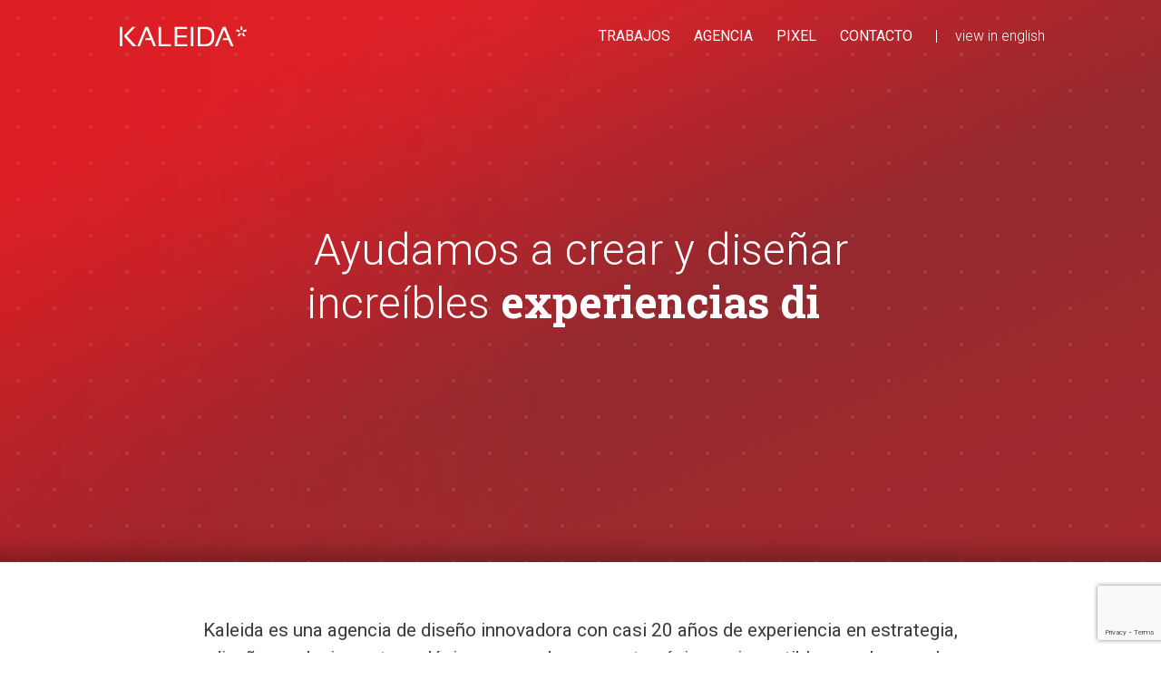

--- FILE ---
content_type: text/html; charset=UTF-8
request_url: https://kaleidadigital.com/es/
body_size: 11704
content:
<!DOCTYPE html>
<!--[if IE 6]>
<html id="ie6" lang="es-ES">
<![endif]-->
<!--[if IE 7]>
<html id="ie7" lang="es-ES">
<![endif]-->
<!--[if IE 8]>
<html id="ie8" lang="es-ES">
<![endif]-->
<!--[if !(IE 6) | !(IE 7) | !(IE 8)  ]><!-->
<html lang="es-ES">
<!--<![endif]-->
<head>
<meta charset="UTF-8" />
<meta http-equiv="X-UA-Compatible" content="IE=edge">
<link rel="pingback" href="" />
<link href="https://fonts.googleapis.com/css?family=Roboto+Slab:700|Roboto:300,300i,400" rel="stylesheet">
<!--[if lt IE 9]>
<script src="https://kaleidadigital.com/wp-content/themes/Divi/js/html5.js" type="text/javascript"></script>
<![endif]-->
<script type="text/javascript">
document.documentElement.className = 'js';
</script>
<script>var et_site_url='https://kaleidadigital.com';var et_post_id='2222';function et_core_page_resource_fallback(a,b){"undefined"===typeof b&&(b=a.sheet.cssRules&&0===a.sheet.cssRules.length);b&&(a.onerror=null,a.onload=null,a.href?a.href=et_site_url+"/?et_core_page_resource="+a.id+et_post_id:a.src&&(a.src=et_site_url+"/?et_core_page_resource="+a.id+et_post_id))}
</script><title>Kaleida* | We help companies design and build digital experiences</title>
<meta name='robots' content='max-image-preview:large' />
<style>img:is([sizes="auto" i], [sizes^="auto," i]) { contain-intrinsic-size: 3000px 1500px }</style>
<link rel="alternate" hreflang="en" href="https://kaleidadigital.com/" />
<link rel="alternate" hreflang="es" href="https://kaleidadigital.com/es/" />
<link rel="alternate" hreflang="x-default" href="https://kaleidadigital.com/" />
<link rel='dns-prefetch' href='//fonts.googleapis.com' />
<meta content="Divi Child Theme v.1.0.0" name="generator"/><link rel='stylesheet' id='wp-block-library-css' href='//kaleidadigital.com/wp-content/cache/wpfc-minified/dv8hg1fd/88mz.css' type='text/css' media='all' />
<style id='classic-theme-styles-inline-css' type='text/css'>
/*! This file is auto-generated */
.wp-block-button__link{color:#fff;background-color:#32373c;border-radius:9999px;box-shadow:none;text-decoration:none;padding:calc(.667em + 2px) calc(1.333em + 2px);font-size:1.125em}.wp-block-file__button{background:#32373c;color:#fff;text-decoration:none}
</style>
<style id='global-styles-inline-css' type='text/css'>
:root{--wp--preset--aspect-ratio--square: 1;--wp--preset--aspect-ratio--4-3: 4/3;--wp--preset--aspect-ratio--3-4: 3/4;--wp--preset--aspect-ratio--3-2: 3/2;--wp--preset--aspect-ratio--2-3: 2/3;--wp--preset--aspect-ratio--16-9: 16/9;--wp--preset--aspect-ratio--9-16: 9/16;--wp--preset--color--black: #000000;--wp--preset--color--cyan-bluish-gray: #abb8c3;--wp--preset--color--white: #ffffff;--wp--preset--color--pale-pink: #f78da7;--wp--preset--color--vivid-red: #cf2e2e;--wp--preset--color--luminous-vivid-orange: #ff6900;--wp--preset--color--luminous-vivid-amber: #fcb900;--wp--preset--color--light-green-cyan: #7bdcb5;--wp--preset--color--vivid-green-cyan: #00d084;--wp--preset--color--pale-cyan-blue: #8ed1fc;--wp--preset--color--vivid-cyan-blue: #0693e3;--wp--preset--color--vivid-purple: #9b51e0;--wp--preset--gradient--vivid-cyan-blue-to-vivid-purple: linear-gradient(135deg,rgba(6,147,227,1) 0%,rgb(155,81,224) 100%);--wp--preset--gradient--light-green-cyan-to-vivid-green-cyan: linear-gradient(135deg,rgb(122,220,180) 0%,rgb(0,208,130) 100%);--wp--preset--gradient--luminous-vivid-amber-to-luminous-vivid-orange: linear-gradient(135deg,rgba(252,185,0,1) 0%,rgba(255,105,0,1) 100%);--wp--preset--gradient--luminous-vivid-orange-to-vivid-red: linear-gradient(135deg,rgba(255,105,0,1) 0%,rgb(207,46,46) 100%);--wp--preset--gradient--very-light-gray-to-cyan-bluish-gray: linear-gradient(135deg,rgb(238,238,238) 0%,rgb(169,184,195) 100%);--wp--preset--gradient--cool-to-warm-spectrum: linear-gradient(135deg,rgb(74,234,220) 0%,rgb(151,120,209) 20%,rgb(207,42,186) 40%,rgb(238,44,130) 60%,rgb(251,105,98) 80%,rgb(254,248,76) 100%);--wp--preset--gradient--blush-light-purple: linear-gradient(135deg,rgb(255,206,236) 0%,rgb(152,150,240) 100%);--wp--preset--gradient--blush-bordeaux: linear-gradient(135deg,rgb(254,205,165) 0%,rgb(254,45,45) 50%,rgb(107,0,62) 100%);--wp--preset--gradient--luminous-dusk: linear-gradient(135deg,rgb(255,203,112) 0%,rgb(199,81,192) 50%,rgb(65,88,208) 100%);--wp--preset--gradient--pale-ocean: linear-gradient(135deg,rgb(255,245,203) 0%,rgb(182,227,212) 50%,rgb(51,167,181) 100%);--wp--preset--gradient--electric-grass: linear-gradient(135deg,rgb(202,248,128) 0%,rgb(113,206,126) 100%);--wp--preset--gradient--midnight: linear-gradient(135deg,rgb(2,3,129) 0%,rgb(40,116,252) 100%);--wp--preset--font-size--small: 13px;--wp--preset--font-size--medium: 20px;--wp--preset--font-size--large: 36px;--wp--preset--font-size--x-large: 42px;--wp--preset--spacing--20: 0.44rem;--wp--preset--spacing--30: 0.67rem;--wp--preset--spacing--40: 1rem;--wp--preset--spacing--50: 1.5rem;--wp--preset--spacing--60: 2.25rem;--wp--preset--spacing--70: 3.38rem;--wp--preset--spacing--80: 5.06rem;--wp--preset--shadow--natural: 6px 6px 9px rgba(0, 0, 0, 0.2);--wp--preset--shadow--deep: 12px 12px 50px rgba(0, 0, 0, 0.4);--wp--preset--shadow--sharp: 6px 6px 0px rgba(0, 0, 0, 0.2);--wp--preset--shadow--outlined: 6px 6px 0px -3px rgba(255, 255, 255, 1), 6px 6px rgba(0, 0, 0, 1);--wp--preset--shadow--crisp: 6px 6px 0px rgba(0, 0, 0, 1);}:where(.is-layout-flex){gap: 0.5em;}:where(.is-layout-grid){gap: 0.5em;}body .is-layout-flex{display: flex;}.is-layout-flex{flex-wrap: wrap;align-items: center;}.is-layout-flex > :is(*, div){margin: 0;}body .is-layout-grid{display: grid;}.is-layout-grid > :is(*, div){margin: 0;}:where(.wp-block-columns.is-layout-flex){gap: 2em;}:where(.wp-block-columns.is-layout-grid){gap: 2em;}:where(.wp-block-post-template.is-layout-flex){gap: 1.25em;}:where(.wp-block-post-template.is-layout-grid){gap: 1.25em;}.has-black-color{color: var(--wp--preset--color--black) !important;}.has-cyan-bluish-gray-color{color: var(--wp--preset--color--cyan-bluish-gray) !important;}.has-white-color{color: var(--wp--preset--color--white) !important;}.has-pale-pink-color{color: var(--wp--preset--color--pale-pink) !important;}.has-vivid-red-color{color: var(--wp--preset--color--vivid-red) !important;}.has-luminous-vivid-orange-color{color: var(--wp--preset--color--luminous-vivid-orange) !important;}.has-luminous-vivid-amber-color{color: var(--wp--preset--color--luminous-vivid-amber) !important;}.has-light-green-cyan-color{color: var(--wp--preset--color--light-green-cyan) !important;}.has-vivid-green-cyan-color{color: var(--wp--preset--color--vivid-green-cyan) !important;}.has-pale-cyan-blue-color{color: var(--wp--preset--color--pale-cyan-blue) !important;}.has-vivid-cyan-blue-color{color: var(--wp--preset--color--vivid-cyan-blue) !important;}.has-vivid-purple-color{color: var(--wp--preset--color--vivid-purple) !important;}.has-black-background-color{background-color: var(--wp--preset--color--black) !important;}.has-cyan-bluish-gray-background-color{background-color: var(--wp--preset--color--cyan-bluish-gray) !important;}.has-white-background-color{background-color: var(--wp--preset--color--white) !important;}.has-pale-pink-background-color{background-color: var(--wp--preset--color--pale-pink) !important;}.has-vivid-red-background-color{background-color: var(--wp--preset--color--vivid-red) !important;}.has-luminous-vivid-orange-background-color{background-color: var(--wp--preset--color--luminous-vivid-orange) !important;}.has-luminous-vivid-amber-background-color{background-color: var(--wp--preset--color--luminous-vivid-amber) !important;}.has-light-green-cyan-background-color{background-color: var(--wp--preset--color--light-green-cyan) !important;}.has-vivid-green-cyan-background-color{background-color: var(--wp--preset--color--vivid-green-cyan) !important;}.has-pale-cyan-blue-background-color{background-color: var(--wp--preset--color--pale-cyan-blue) !important;}.has-vivid-cyan-blue-background-color{background-color: var(--wp--preset--color--vivid-cyan-blue) !important;}.has-vivid-purple-background-color{background-color: var(--wp--preset--color--vivid-purple) !important;}.has-black-border-color{border-color: var(--wp--preset--color--black) !important;}.has-cyan-bluish-gray-border-color{border-color: var(--wp--preset--color--cyan-bluish-gray) !important;}.has-white-border-color{border-color: var(--wp--preset--color--white) !important;}.has-pale-pink-border-color{border-color: var(--wp--preset--color--pale-pink) !important;}.has-vivid-red-border-color{border-color: var(--wp--preset--color--vivid-red) !important;}.has-luminous-vivid-orange-border-color{border-color: var(--wp--preset--color--luminous-vivid-orange) !important;}.has-luminous-vivid-amber-border-color{border-color: var(--wp--preset--color--luminous-vivid-amber) !important;}.has-light-green-cyan-border-color{border-color: var(--wp--preset--color--light-green-cyan) !important;}.has-vivid-green-cyan-border-color{border-color: var(--wp--preset--color--vivid-green-cyan) !important;}.has-pale-cyan-blue-border-color{border-color: var(--wp--preset--color--pale-cyan-blue) !important;}.has-vivid-cyan-blue-border-color{border-color: var(--wp--preset--color--vivid-cyan-blue) !important;}.has-vivid-purple-border-color{border-color: var(--wp--preset--color--vivid-purple) !important;}.has-vivid-cyan-blue-to-vivid-purple-gradient-background{background: var(--wp--preset--gradient--vivid-cyan-blue-to-vivid-purple) !important;}.has-light-green-cyan-to-vivid-green-cyan-gradient-background{background: var(--wp--preset--gradient--light-green-cyan-to-vivid-green-cyan) !important;}.has-luminous-vivid-amber-to-luminous-vivid-orange-gradient-background{background: var(--wp--preset--gradient--luminous-vivid-amber-to-luminous-vivid-orange) !important;}.has-luminous-vivid-orange-to-vivid-red-gradient-background{background: var(--wp--preset--gradient--luminous-vivid-orange-to-vivid-red) !important;}.has-very-light-gray-to-cyan-bluish-gray-gradient-background{background: var(--wp--preset--gradient--very-light-gray-to-cyan-bluish-gray) !important;}.has-cool-to-warm-spectrum-gradient-background{background: var(--wp--preset--gradient--cool-to-warm-spectrum) !important;}.has-blush-light-purple-gradient-background{background: var(--wp--preset--gradient--blush-light-purple) !important;}.has-blush-bordeaux-gradient-background{background: var(--wp--preset--gradient--blush-bordeaux) !important;}.has-luminous-dusk-gradient-background{background: var(--wp--preset--gradient--luminous-dusk) !important;}.has-pale-ocean-gradient-background{background: var(--wp--preset--gradient--pale-ocean) !important;}.has-electric-grass-gradient-background{background: var(--wp--preset--gradient--electric-grass) !important;}.has-midnight-gradient-background{background: var(--wp--preset--gradient--midnight) !important;}.has-small-font-size{font-size: var(--wp--preset--font-size--small) !important;}.has-medium-font-size{font-size: var(--wp--preset--font-size--medium) !important;}.has-large-font-size{font-size: var(--wp--preset--font-size--large) !important;}.has-x-large-font-size{font-size: var(--wp--preset--font-size--x-large) !important;}
:where(.wp-block-post-template.is-layout-flex){gap: 1.25em;}:where(.wp-block-post-template.is-layout-grid){gap: 1.25em;}
:where(.wp-block-columns.is-layout-flex){gap: 2em;}:where(.wp-block-columns.is-layout-grid){gap: 2em;}
:root :where(.wp-block-pullquote){font-size: 1.5em;line-height: 1.6;}
</style>
<link rel='stylesheet' id='contact-form-7-css' href='//kaleidadigital.com/wp-content/cache/wpfc-minified/loxeux92/88mz.css' type='text/css' media='all' />
<link rel='stylesheet' id='wpml-legacy-horizontal-list-0-css' href='//kaleidadigital.com/wp-content/cache/wpfc-minified/fhi9qpf2/88mz.css' type='text/css' media='all' />
<link rel='stylesheet' id='wpml-menu-item-0-css' href='//kaleidadigital.com/wp-content/cache/wpfc-minified/2bkcy12u/88mz.css' type='text/css' media='all' />
<link rel='stylesheet' id='et_monarch-css-css' href='//kaleidadigital.com/wp-content/cache/wpfc-minified/mcmhes7u/88mz.css' type='text/css' media='all' />
<link rel='stylesheet' id='et-gf-open-sans-css' href='https://fonts.googleapis.com/css?family=Open+Sans%3A400%2C700&#038;ver=1.3.12' type='text/css' media='all' />
<link rel='stylesheet' id='cms-navigation-style-base-css' href='//kaleidadigital.com/wp-content/cache/wpfc-minified/l1h56etx/88mz.css' type='text/css' media='screen' />
<link rel='stylesheet' id='cms-navigation-style-css' href='//kaleidadigital.com/wp-content/cache/wpfc-minified/k9f4lec7/88mz.css' type='text/css' media='screen' />
<link rel='stylesheet' id='divi-fonts-css' href='https://fonts.googleapis.com/css?family=Open+Sans:300italic,400italic,600italic,700italic,800italic,400,300,600,700,800&#038;subset=latin,latin-ext&#038;display=swap' type='text/css' media='all' />
<link rel='stylesheet' id='divi-style-css' href='//kaleidadigital.com/wp-content/cache/wpfc-minified/962ia5th/88mz.css' type='text/css' media='all' />
<link rel='stylesheet' id='et-builder-googlefonts-cached-css' href='https://fonts.googleapis.com/css?family=Roboto:100,100italic,300,300italic,regular,italic,500,500italic,700,700italic,900,900italic|Roboto+Condensed:300,300italic,regular,italic,700,700italic&#038;subset=cyrillic,greek,vietnamese,latin,greek-ext,latin-ext,cyrillic-ext&#038;display=swap' type='text/css' media='all' />
<link rel='stylesheet' id='dashicons-css' href='//kaleidadigital.com/wp-content/cache/wpfc-minified/8k4t0931/88mz.css' type='text/css' media='all' />
<script type="text/javascript" src="https://kaleidadigital.com/wp-includes/js/jquery/jquery.min.js?ver=3.7.1" id="jquery-core-js"></script>
<script type="text/javascript" src="https://kaleidadigital.com/wp-includes/js/jquery/jquery-migrate.min.js?ver=3.4.1" id="jquery-migrate-js"></script>
<link rel="https://api.w.org/" href="https://kaleidadigital.com/es/wp-json/" /><link rel="alternate" title="JSON" type="application/json" href="https://kaleidadigital.com/es/wp-json/wp/v2/pages/2222" /><meta name="generator" content="WordPress 6.8.3" />
<link rel="canonical" href="https://kaleidadigital.com/es/" />
<link rel='shortlink' href='https://kaleidadigital.com/es/' />
<link rel="alternate" title="oEmbed (JSON)" type="application/json+oembed" href="https://kaleidadigital.com/es/wp-json/oembed/1.0/embed?url=https%3A%2F%2Fkaleidadigital.com%2Fes%2F" />
<link rel="alternate" title="oEmbed (XML)" type="text/xml+oembed" href="https://kaleidadigital.com/es/wp-json/oembed/1.0/embed?url=https%3A%2F%2Fkaleidadigital.com%2Fes%2F&#038;format=xml" />
<meta name="generator" content="WPML ver:4.8.2 stt:1,2;" />
<link rel="preload" href="https://kaleidadigital.com/wp-content/themes/Divi/core/admin/fonts/modules.ttf" as="font" crossorigin="anonymous"><style type="text/css" id="et-social-custom-css">
.et_monarch .et_social_inline .et_social_circle .et_social_icons_container li i, .et_monarch .et_social_inline li { background: #000000; } .et_monarch .et_social_inline .et_social_circle .et_social_icons_container li:hover i, .et_monarch .et_social_inline .et_social_rounded .et_social_icons_container li:hover, .et_monarch .et_social_inline .et_social_rectangle .et_social_icons_container li:hover { background: #dd3333 !important; } .et_monarch .et_social_inline .et_social_icons_container li i, .et_monarch .et_social_inline .et_social_count, .et_monarch .et_social_inline .et_social_networkname { color: #ffffff; } .et_monarch .et_social_inline .et_social_icons_container li:hover i, .et_monarch .et_social_inline .et_social_icons_container li:hover .et_social_count, .et_monarch .et_social_inline .et_social_icons_container li:hover .et_social_networkname { color: #ffffff !important; } 
</style><meta name="viewport" content="width=device-width, initial-scale=1.0, maximum-scale=1.0, user-scalable=0" /><script>
var content = document.getElementsById(‘scrollDiv’);
content.addEventListener(‘touchstart’, function (event) {
this.allowUp = (this.scrollTop > 0);
this.allowDown = (this.scrollTop < this.scrollHeight - this.clientHeight);
this.slideBeginY = event.pageY;
});
content.addEventListener(‘touchmove’, function (event) {
var up = (event.pageY > this.slideBeginY);
var down = (event.pageY < this.slideBeginY);
this.slideBeginY = event.pageY;
if ((up && this.allowUp) || (down && this.allowDown)) {
event.stopPropagation();
}
else {
event.preventDefault();
}
});
</script>
<!-- Global site tag (gtag.js) - Google Analytics -->
<script async src="https://www.googletagmanager.com/gtag/js?id=UA-12253130-1"></script>
<script>
window.dataLayer = window.dataLayer || [];
function gtag(){dataLayer.push(arguments);}
gtag('js', new Date());
gtag('config', 'UA-12253130-1');
</script>
<!-- Google tag (gtag.js) -->
<script async src="https://www.googletagmanager.com/gtag/js?id=G-LVN9ZGSKEX"></script>
<script>
window.dataLayer = window.dataLayer || [];
function gtag(){dataLayer.push(arguments);}
gtag('js', new Date());
gtag('config', 'G-LVN9ZGSKEX');
</script><link rel="icon" href="https://kaleidadigital.com/wp-content/uploads/2016/09/cropped-K_Iso_B-32x32.png" sizes="32x32" />
<link rel="icon" href="https://kaleidadigital.com/wp-content/uploads/2016/09/cropped-K_Iso_B-192x192.png" sizes="192x192" />
<link rel="apple-touch-icon" href="https://kaleidadigital.com/wp-content/uploads/2016/09/cropped-K_Iso_B-180x180.png" />
<meta name="msapplication-TileImage" content="https://kaleidadigital.com/wp-content/uploads/2016/09/cropped-K_Iso_B-270x270.png" />
<link rel="stylesheet" id="et-core-unified-2222-cached-inline-styles" href='//kaleidadigital.com/wp-content/cache/wpfc-minified/1qz72kp8/6dsxp.css' onerror="et_core_page_resource_fallback(this, true)" onload="et_core_page_resource_fallback(this)" />
<script>
jQuery(window).load(function() {
var logo = jQuery(".home #logo, .single-project #logo").attr("src");
var new_logo = logo.replace("Red", "White");
jQuery(".home #logo, .single-project #logo").attr("src", new_logo);
});
</script>
<script>
jQuery(window).load(function() {
stage_height();
});
jQuery(window).resize(function() {
stage_height();
});
function stage_height() {
var stage_h = jQuery('.home .stage').height();
jQuery('#main-content').css("paddingTop", stage_h);
}
jQuery(window).scroll(function (event) {
var scroll = jQuery(window).scrollTop();
if(scroll>1000) {
jQuery('.home .stage').css('zIndex', '-1');
jQuery('header').css('zIndex', '1');
} else {
jQuery('.home .stage').css('zIndex', '0');
jQuery('header').css('zIndex', '2');
}
});
</script>
</head>
<body class="home wp-singular page-template-default page page-id-2222 wp-theme-Divi wp-child-theme-Divi-child et_bloom et_monarch et_pb_button_helper_class et_non_fixed_nav et_show_nav et_primary_nav_dropdown_animation_fade et_secondary_nav_dropdown_animation_fade et_header_style_left et_pb_footer_columns4 et_cover_background et_pb_gutter osx et_pb_gutters3 et_pb_pagebuilder_layout et_no_sidebar et_divi_theme et-db et_minified_js et_minified_css">
<div id="page-container">
<header id="main-header" data-height-onload="66">
<div class="container clearfix et_menu_container">
<div class="logo_container">
<span class="logo_helper"></span>
<a href="https://kaleidadigital.com/es/">
<img src="https://kaleidadigital.com/wp-content/uploads/2018/06/K_Logo_Red.png" alt="Kaleida*" id="logo" data-height-percentage="33" />
</a>
</div>
<div id="et-top-navigation" data-height="66" data-fixed-height="40">
<nav id="top-menu-nav">
<ul id="top-menu" class="nav"><li id="menu-item-2325" class="menu-item menu-item-type-post_type menu-item-object-page menu-item-2325"><a href="https://kaleidadigital.com/es/trabajos/">Trabajos</a></li>
<li id="menu-item-2326" class="menu-item menu-item-type-post_type menu-item-object-page menu-item-2326"><a href="https://kaleidadigital.com/es/agencia/">Agencia</a></li>
<li id="menu-item-3557" class="menu-item menu-item-type-post_type menu-item-object-page menu-item-3557"><a href="https://kaleidadigital.com/es/pixel/">Pixel</a></li>
<li id="menu-item-2327" class="menu-item menu-item-type-post_type menu-item-object-page menu-item-2327"><a href="https://kaleidadigital.com/es/contacto/">Contacto</a></li>
<li id="menu-item-wpml-ls-20-en" class="menu-item wpml-ls-slot-20 wpml-ls-item wpml-ls-item-en wpml-ls-menu-item wpml-ls-first-item wpml-ls-last-item menu-item-type-wpml_ls_menu_item menu-item-object-wpml_ls_menu_item menu-item-wpml-ls-20-en"><a href="https://kaleidadigital.com/" title="Cambiar a view in English" aria-label="Cambiar a view in English" role="menuitem"><span class="wpml-ls-native" lang="en">view in English</span></a></li>
</ul>						</nav>
<div id="et_mobile_nav_menu">
<div class="mobile_nav closed">
<span class="select_page">Seleccionar página</span>
<span class="mobile_menu_bar mobile_menu_bar_toggle"></span>
</div>
</div>				</div> <!-- #et-top-navigation -->
</div> <!-- .container -->
<div class="et_search_outer">
<div class="container et_search_form_container">
<form role="search" method="get" class="et-search-form" action="https://kaleidadigital.com/es/">
<input type="search" class="et-search-field" placeholder="Búsqueda &hellip;" value="" name="s" title="Buscar:" />					</form>
<span class="et_close_search_field"></span>
</div>
</div>
</header> <!-- #main-header -->
<div id="et-main-area">
<div id="main-content">
<article id="post-2222" class="post-2222 page type-page status-publish hentry">
<div class="entry-content">
<div id="et-boc" class="et-boc">
<div class="et-l et-l--post">
<div class="et_builder_inner_content et_pb_gutters3">
<div class="et_pb_section et_pb_section_0 stage et_pb_with_background et_pb_fullwidth_section et_section_regular" >
<div class="et_pb_module et_pb_fullwidth_code et_pb_fullwidth_code_0 main-title-block  et_pb_text_align_center">
<div class="et_pb_code_inner"><h1 class="main-title">
<span class="fontlight">Ayudamos a crear <br class="only-mob"> y diseñar <br class="only-desk"> increíbles</span> 
<br class="only-mob">
<span class="typewrite words" style="width:200px;" data-period="2000" data-type='["experiencias digitales.","sitios webs.","apps."]'></span>
<span class="under"></span>
</h1></div>
</div> <!-- .et_pb_fullwidth_code -->
</div> <!-- .et_pb_section --><div id="kaleida" class="et_pb_section et_pb_section_1 et_section_regular" >
<div class="et_pb_row et_pb_row_0 top_60">
<div class="et_pb_column et_pb_column_4_4 et_pb_column_0  et_pb_css_mix_blend_mode_passthrough et-last-child">
<div class="et_pb_module et_pb_text et_pb_text_0  et_pb_text_align_left et_pb_bg_layout_light">
<div class="et_pb_text_inner"><p style="text-align: center;">Kaleida es una agencia de diseño innovadora con casi 20 años de experiencia en estrategia, diseño y soluciones tecnológicas; creando respuestas únicas e irrepetibles en el mercado global. Nuestros servicios apoyan a las empresas a insertarse y crecer en ambientes digitales.</p></div>
</div> <!-- .et_pb_text -->
</div> <!-- .et_pb_column -->
</div> <!-- .et_pb_row -->
</div> <!-- .et_pb_section --><div id="kaleida" class="et_pb_section et_pb_section_2 bottom_80 et_section_regular" >
<div class="et_pb_row et_pb_row_1 title top_60">
<div class="et_pb_column et_pb_column_4_4 et_pb_column_1  et_pb_css_mix_blend_mode_passthrough et-last-child">
<div class="et_pb_module et_pb_text et_pb_text_1  et_pb_text_align_left et_pb_bg_layout_light">
<div class="et_pb_text_inner"><h2 style="text-align: center;">TRABAJOS DESTACADOS</h2></div>
</div> <!-- .et_pb_text -->
</div> <!-- .et_pb_column -->
</div> <!-- .et_pb_row --><div class="et_pb_row et_pb_row_2 top_none bottom_none top_60 bottom_20 et_pb_row_fullwidth et_pb_gutters1">
<div class="et_pb_column et_pb_column_1_2 et_pb_column_2  et_pb_css_mix_blend_mode_passthrough">
<div class="et_pb_module et_pb_cta_0 box_500 center-right et_animated et_pb_promo  et_pb_text_align_center et_pb_bg_layout_dark">
<div class="et_pb_promo_description"><h2 class="et_pb_module_header">Neph +</h2><div><p style="text-align: left;">Un sitio web para ASN Kidney Week.</p></div></div>
<div class="et_pb_button_wrapper"><a class="et_pb_button et_pb_promo_button" href="https://kaleidadigital.com/es/project/nephplus/">View More</a></div>
</div>
</div> <!-- .et_pb_column --><div class="et_pb_column et_pb_column_1_2 et_pb_column_3  et_pb_css_mix_blend_mode_passthrough et-last-child">
<div class="et_pb_module et_pb_cta_1 box_240 center-left bottom_20 et_animated et_pb_promo  et_pb_text_align_center et_pb_bg_layout_dark">
<div class="et_pb_promo_description"><h2 class="et_pb_module_header">Kaviva</h2><div><p style="text-align: left;">Branding y desarrollo de sitio web B2B para una compañía de salud digital.</p></div></div>
<div class="et_pb_button_wrapper"><a class="et_pb_button et_pb_promo_button" href="https://kaleidadigital.com/es/project/kaviva/">Ver más</a></div>
</div><div class="et_pb_module et_pb_cta_2 box_240 center-left et_animated et_pb_promo  et_pb_text_align_center et_pb_bg_layout_dark">
<div class="et_pb_promo_description"><h2 class="et_pb_module_header">BioIQ</h2><div><p style="text-align: left;">Construyendo una identidad para una plataforma de salud.</p></div></div>
<div class="et_pb_button_wrapper"><a class="et_pb_button et_pb_promo_button" href="https://kaleidadigital.com/es/project/bioiq/">View More</a></div>
</div>
</div> <!-- .et_pb_column -->
</div> <!-- .et_pb_row --><div class="et_pb_row et_pb_row_3 bottom_none top_none bottom_20 et_pb_row_fullwidth et_pb_gutters1">
<div class="et_pb_column et_pb_column_4_4 et_pb_column_4  et_pb_css_mix_blend_mode_passthrough et-last-child">
<div class="et_pb_module et_pb_cta_3 box_320 et_animated et_pb_promo  et_pb_text_align_center et_pb_bg_layout_dark">
<div class="et_pb_promo_description"><h2 class="et_pb_module_header">Grupo Costanera</h2><div><p style="text-align: left;">Mejorando la experiencia de usuarios de autopistas urbanas.</p></div></div>
<div class="et_pb_button_wrapper"><a class="et_pb_button et_pb_promo_button" href="https://kaleidadigital.com/es/project/grupo-costanera-websites/">View More</a></div>
</div>
</div> <!-- .et_pb_column -->
</div> <!-- .et_pb_row --><div class="et_pb_row et_pb_row_4 top_none bottom_none bottom_20 et_pb_row_fullwidth et_pb_gutters1">
<div class="et_pb_column et_pb_column_1_2 et_pb_column_5  et_pb_css_mix_blend_mode_passthrough">
<div class="et_pb_module et_pb_cta_4 box_320 center-right et_animated et_pb_promo  et_pb_text_align_center et_pb_bg_layout_dark">
<div class="et_pb_promo_description"><h2 class="et_pb_module_header">Los Cuentos</h2><div><p style="text-align: left;">Una historia diferente para cada cerveza.</p></div></div>
<div class="et_pb_button_wrapper"><a class="et_pb_button et_pb_promo_button" href="https://kaleidadigital.com/es/project/cerveceria-los-cuentos/">View More</a></div>
</div>
</div> <!-- .et_pb_column --><div class="et_pb_column et_pb_column_1_2 et_pb_column_6  et_pb_css_mix_blend_mode_passthrough et-last-child">
<div class="et_pb_module et_pb_cta_5 box_320 center-left et_animated et_pb_promo  et_pb_text_align_center et_pb_bg_layout_dark">
<div class="et_pb_promo_description"><h2 class="et_pb_module_header">Gozio Health</h2><div><p style="text-align: left;">Llevando un sitio web B2B al siguiente nivel.</p></div></div>
<div class="et_pb_button_wrapper"><a class="et_pb_button et_pb_promo_button" href="https://kaleidadigital.com/es/project/gozio/">View More</a></div>
</div>
</div> <!-- .et_pb_column -->
</div> <!-- .et_pb_row --><div class="et_pb_row et_pb_row_5 top_30">
<div class="et_pb_column et_pb_column_4_4 et_pb_column_7  et_pb_css_mix_blend_mode_passthrough et-last-child">
<div class="et_pb_button_module_wrapper et_pb_button_0_wrapper et_pb_button_alignment_center et_pb_module ">
<a class="et_pb_button et_pb_button_0 et_pb_bg_layout_light" href="https://kaleidadigital.com/es/trabajos/">Más trabajos</a>
</div>
</div> <!-- .et_pb_column -->
</div> <!-- .et_pb_row -->
</div> <!-- .et_pb_section --><div class="et_pb_section et_pb_section_3 top_none bottom_80 et_section_regular" >
<div class="et_pb_row et_pb_row_6 title">
<div class="et_pb_column et_pb_column_4_4 et_pb_column_8  et_pb_css_mix_blend_mode_passthrough et-last-child">
<div class="et_pb_module et_pb_text et_pb_text_2  et_pb_text_align_left et_pb_bg_layout_light">
<div class="et_pb_text_inner"><h2 style="text-align: center;">NUESTRA EXPERIENCIA</h2></div>
</div> <!-- .et_pb_text -->
</div> <!-- .et_pb_column -->
</div> <!-- .et_pb_row --><div class="et_pb_row et_pb_row_7 services top_60">
<div class="et_pb_column et_pb_column_1_3 et_pb_column_9  et_pb_css_mix_blend_mode_passthrough">
<div class="et_pb_module et_pb_blurb et_pb_blurb_0  et_pb_text_align_left  et_pb_blurb_position_left et_pb_bg_layout_light">
<div class="et_pb_blurb_content">
<div class="et_pb_main_blurb_image"><span class="et_pb_image_wrap"><img loading="lazy" decoding="async" width="200" height="200" src="https://kaleidadigital.com/wp-content/uploads/2016/09/kaleida_icon_uiux.png" alt="" srcset="https://kaleidadigital.com/wp-content/uploads/2016/09/kaleida_icon_uiux.png 200w, https://kaleidadigital.com/wp-content/uploads/2016/09/kaleida_icon_uiux-150x150.png 150w" sizes="auto, (max-width: 200px) 100vw, 200px" class="et-waypoint et_pb_animation_top wp-image-982" /></span></div>
<div class="et_pb_blurb_container">
<h4 class="et_pb_module_header"><span>DISEÑO UX/UI</span></h4>
<div class="et_pb_blurb_description">Nuestra visión pone a la estrategia y la experiencia del usuario en un nivel más alto, creando interfaces intuitivas y eficientes para sitios web y aplicaciones. Sabemos cómo estructurar y organizar el contenido digital para diferentes audiencias.</div>
</div>
</div> <!-- .et_pb_blurb_content -->
</div> <!-- .et_pb_blurb -->
</div> <!-- .et_pb_column --><div class="et_pb_column et_pb_column_1_3 et_pb_column_10  et_pb_css_mix_blend_mode_passthrough">
<div class="et_pb_module et_pb_blurb et_pb_blurb_1  et_pb_text_align_left  et_pb_blurb_position_left et_pb_bg_layout_light">
<div class="et_pb_blurb_content">
<div class="et_pb_main_blurb_image"><span class="et_pb_image_wrap"><img loading="lazy" decoding="async" width="200" height="200" src="https://kaleidadigital.com/wp-content/uploads/2016/09/kaleida_icon_developer.png" alt="" srcset="https://kaleidadigital.com/wp-content/uploads/2016/09/kaleida_icon_developer.png 200w, https://kaleidadigital.com/wp-content/uploads/2016/09/kaleida_icon_developer-150x150.png 150w" sizes="auto, (max-width: 200px) 100vw, 200px" class="et-waypoint et_pb_animation_top wp-image-984" /></span></div>
<div class="et_pb_blurb_container">
<h4 class="et_pb_module_header"><span>DESARROLLO WEB</span></h4>
<div class="et_pb_blurb_description">Desarrollamos sitios usando WordPress, uno de los administradores de contenidos (CMS) más poderosos actualmente, pero además integramos sitios web utilizando otras plataformas y servicios.</div>
</div>
</div> <!-- .et_pb_blurb_content -->
</div> <!-- .et_pb_blurb -->
</div> <!-- .et_pb_column --><div class="et_pb_column et_pb_column_1_3 et_pb_column_11  et_pb_css_mix_blend_mode_passthrough et-last-child">
<div class="et_pb_module et_pb_blurb et_pb_blurb_2  et_pb_text_align_left  et_pb_blurb_position_left et_pb_bg_layout_light">
<div class="et_pb_blurb_content">
<div class="et_pb_main_blurb_image"><span class="et_pb_image_wrap"><img loading="lazy" decoding="async" width="200" height="200" src="https://kaleidadigital.com/wp-content/uploads/2016/09/kaleida_icon_app.png" alt="" srcset="https://kaleidadigital.com/wp-content/uploads/2016/09/kaleida_icon_app.png 200w, https://kaleidadigital.com/wp-content/uploads/2016/09/kaleida_icon_app-150x150.png 150w" sizes="auto, (max-width: 200px) 100vw, 200px" class="et-waypoint et_pb_animation_top wp-image-983" /></span></div>
<div class="et_pb_blurb_container">
<h4 class="et_pb_module_header"><span>APLICACIONES MÓVILES</span></h4>
<div class="et_pb_blurb_description">Diseñamos y desarrollamos aplicaciones móviles para dispositivos iOS y Android; desde la estrategia, el diseño UX/UI hasta la publicación de las apps.</div>
</div>
</div> <!-- .et_pb_blurb_content -->
</div> <!-- .et_pb_blurb -->
</div> <!-- .et_pb_column -->
</div> <!-- .et_pb_row --><div class="et_pb_row et_pb_row_8 services top_60">
<div class="et_pb_column et_pb_column_1_3 et_pb_column_12  et_pb_css_mix_blend_mode_passthrough">
<div class="et_pb_module et_pb_blurb et_pb_blurb_3  et_pb_text_align_left  et_pb_blurb_position_left et_pb_bg_layout_light">
<div class="et_pb_blurb_content">
<div class="et_pb_main_blurb_image"><span class="et_pb_image_wrap"><img loading="lazy" decoding="async" width="224" height="224" src="https://kaleidadigital.com/wp-content/uploads/2018/09/Asset-3@4x.png" alt="" srcset="https://kaleidadigital.com/wp-content/uploads/2018/09/Asset-3@4x.png 224w, https://kaleidadigital.com/wp-content/uploads/2018/09/Asset-3@4x-150x150.png 150w" sizes="auto, (max-width: 224px) 100vw, 224px" class="et-waypoint et_pb_animation_top wp-image-2593" /></span></div>
<div class="et_pb_blurb_container">
<h4 class="et_pb_module_header"><span>BRANDING</span></h4>
<div class="et_pb_blurb_description">Somos expertos en estrategia y diseño de identidad. Combinamos perfectamente nuestra experiencia con el conocimiento de tu negocio para definir y conectar cada aspecto de una experiencia de marca.</div>
</div>
</div> <!-- .et_pb_blurb_content -->
</div> <!-- .et_pb_blurb -->
</div> <!-- .et_pb_column --><div class="et_pb_column et_pb_column_1_3 et_pb_column_13  et_pb_css_mix_blend_mode_passthrough">
<div class="et_pb_module et_pb_blurb et_pb_blurb_4  et_pb_text_align_left  et_pb_blurb_position_left et_pb_bg_layout_light">
<div class="et_pb_blurb_content">
<div class="et_pb_main_blurb_image"><span class="et_pb_image_wrap"><img loading="lazy" decoding="async" width="185" height="186" src="https://kaleidadigital.com/wp-content/uploads/2018/09/Asset-2@4x.png" alt="" srcset="https://kaleidadigital.com/wp-content/uploads/2018/09/Asset-2@4x.png 185w, https://kaleidadigital.com/wp-content/uploads/2018/09/Asset-2@4x-150x150.png 150w" sizes="auto, (max-width: 185px) 100vw, 185px" class="et-waypoint et_pb_animation_top wp-image-2592" /></span></div>
<div class="et_pb_blurb_container">
<h4 class="et_pb_module_header"><span>DISEÑO EDITORIAL</span></h4>
<div class="et_pb_blurb_description">Formamos equipos de trabajo para proyectos editoriales de diferentes tipos, ya sean impresos como digitales. Nos enfocamos en tres áreas: contenidos, diseño y tecnología. Nos enfocamos en hacer que el diseño impacte, ponga en valor la comunicación y haga que la experiencia de lectura sea óptima.</div>
</div>
</div> <!-- .et_pb_blurb_content -->
</div> <!-- .et_pb_blurb -->
</div> <!-- .et_pb_column --><div class="et_pb_column et_pb_column_1_3 et_pb_column_14  et_pb_css_mix_blend_mode_passthrough et-last-child">
<div class="et_pb_module et_pb_blurb et_pb_blurb_5  et_pb_text_align_left  et_pb_blurb_position_left et_pb_bg_layout_light">
<div class="et_pb_blurb_content">
<div class="et_pb_main_blurb_image"><span class="et_pb_image_wrap"><img loading="lazy" decoding="async" width="200" height="200" src="https://kaleidadigital.com/wp-content/uploads/2016/09/kaleida_icon_video.png" alt="" srcset="https://kaleidadigital.com/wp-content/uploads/2016/09/kaleida_icon_video.png 200w, https://kaleidadigital.com/wp-content/uploads/2016/09/kaleida_icon_video-150x150.png 150w" sizes="auto, (max-width: 200px) 100vw, 200px" class="et-waypoint et_pb_animation_top wp-image-985" /></span></div>
<div class="et_pb_blurb_container">
<h4 class="et_pb_module_header"><span>PRODUCCIÓN MULTIMEDIA</span></h4>
<div class="et_pb_blurb_description">Los contenidos multimedia ayudan a comunicar el valor de la marcas y sus productos. La producción de contenidos de calidad es la clave de una exitosa estrategia de marketing.</div>
</div>
</div> <!-- .et_pb_blurb_content -->
</div> <!-- .et_pb_blurb -->
</div> <!-- .et_pb_column -->
</div> <!-- .et_pb_row --><div class="et_pb_row et_pb_row_9 top_30">
<div class="et_pb_column et_pb_column_4_4 et_pb_column_15  et_pb_css_mix_blend_mode_passthrough et-last-child">
<div class="et_pb_button_module_wrapper et_pb_button_1_wrapper et_pb_button_alignment_center et_pb_module ">
<a class="et_pb_button et_pb_button_1 et_pb_bg_layout_light" href="https://kaleidadigital.com/es/agencia/">Más info</a>
</div>
</div> <!-- .et_pb_column -->
</div> <!-- .et_pb_row -->
</div> <!-- .et_pb_section --><div class="et_pb_section et_pb_section_4 top_none bottom_80 et_section_regular" >
<div class="et_pb_row et_pb_row_10 title et_pb_gutters4">
<div class="et_pb_column et_pb_column_2_3 et_pb_column_16  et_pb_css_mix_blend_mode_passthrough">
<div class="et_pb_module et_pb_text et_pb_text_3  et_pb_text_align_left et_pb_text_align_center-tablet et_pb_bg_layout_light">
<div class="et_pb_text_inner"><h2>REPORTES DIGITALES</h2>
<p>En Kaleida hemos creado una solución para diseñar y producir reportes digitales con un formato innovador. Contenido interactivo, excelente experiencia de lectura, visualización y comparación de datos, gráficos dinámicos y poderosas funcionalidades para generar sinergia con la audiencia.</p></div>
</div> <!-- .et_pb_text -->
</div> <!-- .et_pb_column --><div class="et_pb_column et_pb_column_1_3 et_pb_column_17  et_pb_css_mix_blend_mode_passthrough et-last-child">
<div class="et_pb_module et_pb_image et_pb_image_0">
<span class="et_pb_image_wrap "><img decoding="async" src="https://kaleidadigital.com/wp-content/uploads/2020/06/reportes_digitales.png" alt="" title="" height="auto" width="auto" srcset="https://kaleidadigital.com/wp-content/uploads/2020/06/reportes_digitales.png 1120w, https://kaleidadigital.com/wp-content/uploads/2020/06/reportes_digitales-980x734.png 980w, https://kaleidadigital.com/wp-content/uploads/2020/06/reportes_digitales-480x360.png 480w" sizes="(min-width: 0px) and (max-width: 480px) 480px, (min-width: 481px) and (max-width: 980px) 980px, (min-width: 981px) 1120px, 100vw" class="wp-image-3512" /></span>
</div>
</div> <!-- .et_pb_column -->
</div> <!-- .et_pb_row --><div class="et_pb_row et_pb_row_11 top_30">
<div class="et_pb_column et_pb_column_4_4 et_pb_column_18  et_pb_css_mix_blend_mode_passthrough et-last-child">
<div class="et_pb_button_module_wrapper et_pb_button_2_wrapper et_pb_button_alignment_center et_pb_module ">
<a class="et_pb_button et_pb_button_2 et_pb_bg_layout_light" href="http://reportesdigitales.kaleidadigital.com/" target="_blank">Más info</a>
</div>
</div> <!-- .et_pb_column -->
</div> <!-- .et_pb_row -->
</div> <!-- .et_pb_section --><div class="et_pb_section et_pb_section_6 footer_red et_pb_with_background et_pb_section_parallax et_pb_inner_shadow et_section_regular" >
<div class="et_pb_row et_pb_row_12">
<div class="et_pb_column et_pb_column_1_2 et_pb_column_19  et_pb_css_mix_blend_mode_passthrough">
<div class="et_pb_module et_pb_text et_pb_text_4  et_pb_text_align_center et_pb_bg_layout_dark">
<div class="et_pb_text_inner"><h4>Seguinos</h4></div>
</div> <!-- .et_pb_text --><ul class="et_pb_module et_pb_social_media_follow et_pb_social_media_follow_0 footer_social clearfix  et_pb_bg_layout_light">
<li
class='et_pb_social_media_follow_network_0 et_pb_social_icon et_pb_social_network_link  et-social-facebook et_pb_social_media_follow_network_0'><a
href='https://www.facebook.com/kaleidadigital'
class='icon et_pb_with_border'
title='Seguir en Facebook'
target="_blank"><span
class='et_pb_social_media_follow_network_name'
aria-hidden='true'
>Seguir</span></a></li><li
class='et_pb_social_media_follow_network_1 et_pb_social_icon et_pb_social_network_link  et-social-twitter et_pb_social_media_follow_network_1'><a
href='https://twitter.com/kaleidadigital'
class='icon et_pb_with_border'
title='Seguir en Twitter'
target="_blank"><span
class='et_pb_social_media_follow_network_name'
aria-hidden='true'
>Seguir</span></a></li><li
class='et_pb_social_media_follow_network_2 et_pb_social_icon et_pb_social_network_link  et-social-instagram et_pb_social_media_follow_network_2'><a
href='https://www.instagram.com/kaleidadigital/'
class='icon et_pb_with_border'
title='Seguir en Instagram'
target="_blank"><span
class='et_pb_social_media_follow_network_name'
aria-hidden='true'
>Seguir</span></a></li><li
class='et_pb_social_media_follow_network_3 et_pb_social_icon et_pb_social_network_link  et-social-linkedin et_pb_social_media_follow_network_3'><a
href='https://www.linkedin.com/company/kaleida-interactive-agency'
class='icon et_pb_with_border'
title='Seguir en LinkedIn'
target="_blank"><span
class='et_pb_social_media_follow_network_name'
aria-hidden='true'
>Seguir</span></a></li>
</ul> <!-- .et_pb_counters -->
</div> <!-- .et_pb_column --><div class="et_pb_column et_pb_column_1_2 et_pb_column_20  et_pb_css_mix_blend_mode_passthrough et-last-child">
<div class="et_pb_module et_pb_code et_pb_code_0 mailchimp">
<div class="et_pb_code_inner"><div class="et_bloom_inline_form et_bloom_optin et_bloom_make_form_visible et_bloom_optin_2" style="display: none;">
<style type="text/css">.et_bloom .et_bloom_optin_2 .et_bloom_form_content { background-color: #b21f24 !important; } .et_bloom .et_bloom_optin_2 .et_bloom_form_container .et_bloom_form_header { background-color: #b21f24 !important; } .et_bloom .et_bloom_optin_2 .et_bloom_form_content button { background-color: #333333 !important; } .et_bloom .et_bloom_optin_2 .et_bloom_form_content .et_bloom_fields i { color: #333333 !important; } .et_bloom .et_bloom_optin_2 .et_bloom_form_content .et_bloom_custom_field_radio i:before { background: #333333 !important; } .et_bloom .et_bloom_optin_2 .et_bloom_form_content button { background-color: #333333 !important; } .et_bloom .et_bloom_optin_2 .et_bloom_form_container h2, .et_bloom .et_bloom_optin_2 .et_bloom_form_container h2 span, .et_bloom .et_bloom_optin_2 .et_bloom_form_container h2 strong { font-family: "Open Sans", Helvetica, Arial, Lucida, sans-serif; }.et_bloom .et_bloom_optin_2 .et_bloom_form_container p, .et_bloom .et_bloom_optin_2 .et_bloom_form_container p span, .et_bloom .et_bloom_optin_2 .et_bloom_form_container p strong, .et_bloom .et_bloom_optin_2 .et_bloom_form_container form input, .et_bloom .et_bloom_optin_2 .et_bloom_form_container form button span { font-family: "Roboto", Helvetica, Arial, Lucida, sans-serif; } </style>
<div class="et_bloom_form_container  et_bloom_rounded et_bloom_form_text_dark et_bloom_form_bottom et_bloom_inline_1_field">
<div class="et_bloom_form_container_wrapper clearfix">
<div class="et_bloom_header_outer">
<div class="et_bloom_form_header et_bloom_header_text_dark">
<div class="et_bloom_form_text">
<h2 style="text-align: center;">Suscribite a nuestro Newsletter</h2>
</div>
</div>
</div>
<div class="et_bloom_form_content et_bloom_1_field et_bloom_bottom_inline">
<form method="post" class="clearfix">
<div class="et_bloom_fields">
<p class="et_bloom_popup_input et_bloom_subscribe_email">
<input placeholder="Email">
</p>
<button data-optin_id="optin_2" data-service="mailchimp" data-list_id="5b9f20bdbf" data-page_id="2222" data-account="kaleida" data-ip_address="false" class="et_bloom_submit_subscription">
<span class="et_bloom_subscribe_loader"></span>
<span class="et_bloom_button_text et_bloom_button_text_color_light">SUSCRIBIRSE</span>
</button>
</div>
</form>
<div class="et_bloom_success_container">
<span class="et_bloom_success_checkmark"></span>
</div>
<h2 class="et_bloom_success_message">Ya estás suscrito! Gracias.</h2>
</div>
</div>
<span class="et_bloom_close_button"></span>
</div>
</div></div>
</div> <!-- .et_pb_code -->
</div> <!-- .et_pb_column -->
</div> <!-- .et_pb_row --><div class="et_pb_row et_pb_row_13 copy">
<div class="et_pb_column et_pb_column_4_4 et_pb_column_21  et_pb_css_mix_blend_mode_passthrough et-last-child">
<div class="et_pb_module et_pb_text et_pb_text_5  et_pb_text_align_left et_pb_bg_layout_dark">
<div class="et_pb_text_inner"><p>© 2000-2026 Kaleida S.A. &amp; Kaleida Ltda. Todos los derechos reservados. Las marcas y contenidos son propiedad de sus respectivos dueños.</p></div>
</div> <!-- .et_pb_text -->
</div> <!-- .et_pb_column -->
</div> <!-- .et_pb_row -->
</div> <!-- .et_pb_section -->		</div><!-- .et_builder_inner_content -->
</div><!-- .et-l -->
</div><!-- #et-boc -->
</div> <!-- .entry-content -->
</article> <!-- .et_pb_post -->
</div> <!-- #main-content -->

<footer id="main-footer">
<div id="footer-bottom">
<div class="container clearfix">
<ul class="et-social-icons">
</ul><div id="footer-info">© 2026 Kaleida* Interactive Agency. Trademarks and contents are copyright of their respective owners.</div>					</div>	<!-- .container -->
</div>
</footer> <!-- #main-footer -->
</div> <!-- #et-main-area -->
</div> <!-- #page-container -->
<script type="speculationrules">
{"prefetch":[{"source":"document","where":{"and":[{"href_matches":"\/es\/*"},{"not":{"href_matches":["\/wp-*.php","\/wp-admin\/*","\/wp-content\/uploads\/*","\/wp-content\/*","\/wp-content\/plugins\/*","\/wp-content\/themes\/Divi-child\/*","\/wp-content\/themes\/Divi\/*","\/es\/*\\?(.+)"]}},{"not":{"selector_matches":"a[rel~=\"nofollow\"]"}},{"not":{"selector_matches":".no-prefetch, .no-prefetch a"}}]},"eagerness":"conservative"}]}
</script>
<script type="text/javascript">
var et_animation_data = [{"class":"et_pb_cta_0","style":"fade","repeat":"once","duration":"1000ms","delay":"0ms","intensity":"50%","starting_opacity":"0%","speed_curve":"ease-in-out"},{"class":"et_pb_cta_1","style":"fade","repeat":"once","duration":"1000ms","delay":"1000ms","intensity":"50%","starting_opacity":"0%","speed_curve":"ease-in-out"},{"class":"et_pb_cta_2","style":"fade","repeat":"once","duration":"1000ms","delay":"1000ms","intensity":"50%","starting_opacity":"0%","speed_curve":"ease-in-out"},{"class":"et_pb_cta_3","style":"fade","repeat":"once","duration":"1000ms","delay":"0ms","intensity":"50%","starting_opacity":"0%","speed_curve":"ease-in-out"},{"class":"et_pb_cta_4","style":"fade","repeat":"once","duration":"1000ms","delay":"1000ms","intensity":"50%","starting_opacity":"0%","speed_curve":"ease-in-out"},{"class":"et_pb_cta_5","style":"fade","repeat":"once","duration":"1000ms","delay":"500ms","intensity":"50%","starting_opacity":"0%","speed_curve":"ease-in-out"}];
</script>
<link rel='stylesheet' id='et-gf-roboto-css' href='https://fonts.googleapis.com/css?family=Roboto:400,100,100italic,300,300italic,400italic,500,500italic,700,700italic,900,900italic&#038;subset=latin,cyrillic-ext,latin-ext,cyrillic,greek-ext,greek,vietnamese' type='text/css' media='all' />
<link rel='stylesheet' id='et_bloom-css-css' href='//kaleidadigital.com/wp-content/cache/wpfc-minified/22trb4bb/88mz.css' type='text/css' media='all' />
<script type="text/javascript" src="https://kaleidadigital.com/wp-content/plugins/monarch/js/idle-timer.min.js?ver=1.4.14" id="et_monarch-idle-js"></script>
<script type="text/javascript" id="et_monarch-custom-js-js-extra">
/* <![CDATA[ */
var monarchSettings = {"ajaxurl":"https:\/\/kaleidadigital.com\/wp-admin\/admin-ajax.php","pageurl":"https:\/\/kaleidadigital.com\/es\/","stats_nonce":"98daa7e5a5","share_counts":"e32e9e1196","follow_counts":"98f80301fc","total_counts":"64d1527fe1","media_single":"a43f6dd6f6","media_total":"9b4b11ddc2","generate_all_window_nonce":"921e4f4f31","no_img_message":"No images available for sharing on this page"};
/* ]]> */
</script>
<script type="text/javascript" src="https://kaleidadigital.com/wp-content/plugins/monarch/js/custom.js?ver=1.4.14" id="et_monarch-custom-js-js"></script>
<script type="text/javascript" src="https://kaleidadigital.com/wp-content/themes/Divi-child/js/custom_child.js?ver=6.8.3" id="-js"></script>
<script type="text/javascript" id="divi-custom-script-js-extra">
/* <![CDATA[ */
var DIVI = {"item_count":"%d Item","items_count":"%d Items"};
var et_shortcodes_strings = {"previous":"Anterior","next":"Siguiente"};
var et_pb_custom = {"ajaxurl":"https:\/\/kaleidadigital.com\/wp-admin\/admin-ajax.php","images_uri":"https:\/\/kaleidadigital.com\/wp-content\/themes\/Divi\/images","builder_images_uri":"https:\/\/kaleidadigital.com\/wp-content\/themes\/Divi\/includes\/builder\/images","et_frontend_nonce":"3c7da88461","subscription_failed":"Por favor, revise los campos a continuaci\u00f3n para asegurarse de que la informaci\u00f3n introducida es correcta.","et_ab_log_nonce":"0cc7c77c3a","fill_message":"Por favor, rellene los siguientes campos:","contact_error_message":"Por favor, arregle los siguientes errores:","invalid":"De correo electr\u00f3nico no v\u00e1lida","captcha":"Captcha","prev":"Anterior","previous":"Anterior","next":"Siguiente","wrong_captcha":"Ha introducido un n\u00famero equivocado de captcha.","wrong_checkbox":"Checkbox","ignore_waypoints":"no","is_divi_theme_used":"1","widget_search_selector":".widget_search","ab_tests":[],"is_ab_testing_active":"","page_id":"2222","unique_test_id":"","ab_bounce_rate":"5","is_cache_plugin_active":"yes","is_shortcode_tracking":"","tinymce_uri":""}; var et_builder_utils_params = {"condition":{"diviTheme":true,"extraTheme":false},"scrollLocations":["app","top"],"builderScrollLocations":{"desktop":"app","tablet":"app","phone":"app"},"onloadScrollLocation":"app","builderType":"fe"}; var et_frontend_scripts = {"builderCssContainerPrefix":"#et-boc","builderCssLayoutPrefix":"#et-boc .et-l"};
var et_pb_box_shadow_elements = [];
var et_pb_motion_elements = {"desktop":[],"tablet":[],"phone":[]};
var et_pb_sticky_elements = [];
/* ]]> */
</script>
<script type="text/javascript" src="https://kaleidadigital.com/wp-content/themes/Divi/js/custom.unified.js?ver=4.9.4" id="divi-custom-script-js"></script>
<script type="text/javascript" src="https://kaleidadigital.com/wp-content/themes/Divi/core/admin/js/common.js?ver=4.9.4" id="et-core-common-js"></script>
<script type="text/javascript" src="https://www.google.com/recaptcha/api.js?render=6LdoHeEaAAAAAGmkMwOP63Xdj5hrtqxYvRv8Eyha&amp;ver=3.0" id="google-recaptcha-js"></script>
<script type="text/javascript" src="https://kaleidadigital.com/wp-includes/js/dist/vendor/wp-polyfill.min.js?ver=3.15.0" id="wp-polyfill-js"></script>
<script type="text/javascript" id="wpcf7-recaptcha-js-before">
/* <![CDATA[ */
var wpcf7_recaptcha = {
"sitekey": "6LdoHeEaAAAAAGmkMwOP63Xdj5hrtqxYvRv8Eyha",
"actions": {
"homepage": "homepage",
"contactform": "contactform"
}
};
/* ]]> */
</script>
<script type="text/javascript" src="https://kaleidadigital.com/wp-content/plugins/contact-form-7/modules/recaptcha/index.js?ver=6.1.2" id="wpcf7-recaptcha-js"></script>
<script type="text/javascript" src="https://kaleidadigital.com/wp-content/plugins/bloom/js/jquery.uniform.min.js?ver=1.3.12" id="et_bloom-uniform-js-js"></script>
<script type="text/javascript" id="et_bloom-custom-js-js-extra">
/* <![CDATA[ */
var bloomSettings = {"ajaxurl":"https:\/\/kaleidadigital.com\/wp-admin\/admin-ajax.php","pageurl":"https:\/\/kaleidadigital.com\/es\/","stats_nonce":"a5bfd5f01a","subscribe_nonce":"1a961ffcf3","is_user_logged_in":"not_logged"};
/* ]]> */
</script>
<script type="text/javascript" src="https://kaleidadigital.com/wp-content/plugins/bloom/js/custom.js?ver=1.3.12" id="et_bloom-custom-js-js"></script>
<script type="text/javascript" src="https://kaleidadigital.com/wp-content/plugins/bloom/js/idle-timer.min.js?ver=1.3.12" id="et_bloom-idle-timer-js-js"></script>
<script type="text/javascript">
jQuery( function( $ ) {
for (let i = 0; i < document.forms.length; ++i) {
let form = document.forms[i];
if ($(form).attr("method") != "get") { $(form).append('<input type="hidden" name="klIngE" value="hrZSkc" />'); }
if ($(form).attr("method") != "get") { $(form).append('<input type="hidden" name="soOm-BzEruNdYWk" value="bfGuR5tvVBo[a9p" />'); }
if ($(form).attr("method") != "get") { $(form).append('<input type="hidden" name="TnlJDLZ" value="gB29eZlc0]3m" />'); }
if ($(form).attr("method") != "get") { $(form).append('<input type="hidden" name="kE-iTvFs_RtXdMI" value="@CJPnh" />'); }
}
$(document).on('submit', 'form', function () {
if ($(this).attr("method") != "get") { $(this).append('<input type="hidden" name="klIngE" value="hrZSkc" />'); }
if ($(this).attr("method") != "get") { $(this).append('<input type="hidden" name="soOm-BzEruNdYWk" value="bfGuR5tvVBo[a9p" />'); }
if ($(this).attr("method") != "get") { $(this).append('<input type="hidden" name="TnlJDLZ" value="gB29eZlc0]3m" />'); }
if ($(this).attr("method") != "get") { $(this).append('<input type="hidden" name="kE-iTvFs_RtXdMI" value="@CJPnh" />'); }
return true;
});
jQuery.ajaxSetup({
beforeSend: function (e, data) {
if (data.type !== 'POST') return;
if (typeof data.data === 'object' && data.data !== null) {
data.data.append("klIngE", "hrZSkc");
data.data.append("soOm-BzEruNdYWk", "bfGuR5tvVBo[a9p");
data.data.append("TnlJDLZ", "gB29eZlc0]3m");
data.data.append("kE-iTvFs_RtXdMI", "@CJPnh");
}
else {
data.data = data.data + '&klIngE=hrZSkc&soOm-BzEruNdYWk=bfGuR5tvVBo[a9p&TnlJDLZ=gB29eZlc0]3m&kE-iTvFs_RtXdMI=@CJPnh';
}
}
});
});
</script>
</body>
</html><!-- WP Fastest Cache file was created in 1.415 seconds, on 2 January, 2026 @ 4:14 pm -->

--- FILE ---
content_type: text/html; charset=utf-8
request_url: https://www.google.com/recaptcha/api2/anchor?ar=1&k=6LdoHeEaAAAAAGmkMwOP63Xdj5hrtqxYvRv8Eyha&co=aHR0cHM6Ly9rYWxlaWRhZGlnaXRhbC5jb206NDQz&hl=en&v=PoyoqOPhxBO7pBk68S4YbpHZ&size=invisible&anchor-ms=20000&execute-ms=30000&cb=2orkr52onfzd
body_size: 48613
content:
<!DOCTYPE HTML><html dir="ltr" lang="en"><head><meta http-equiv="Content-Type" content="text/html; charset=UTF-8">
<meta http-equiv="X-UA-Compatible" content="IE=edge">
<title>reCAPTCHA</title>
<style type="text/css">
/* cyrillic-ext */
@font-face {
  font-family: 'Roboto';
  font-style: normal;
  font-weight: 400;
  font-stretch: 100%;
  src: url(//fonts.gstatic.com/s/roboto/v48/KFO7CnqEu92Fr1ME7kSn66aGLdTylUAMa3GUBHMdazTgWw.woff2) format('woff2');
  unicode-range: U+0460-052F, U+1C80-1C8A, U+20B4, U+2DE0-2DFF, U+A640-A69F, U+FE2E-FE2F;
}
/* cyrillic */
@font-face {
  font-family: 'Roboto';
  font-style: normal;
  font-weight: 400;
  font-stretch: 100%;
  src: url(//fonts.gstatic.com/s/roboto/v48/KFO7CnqEu92Fr1ME7kSn66aGLdTylUAMa3iUBHMdazTgWw.woff2) format('woff2');
  unicode-range: U+0301, U+0400-045F, U+0490-0491, U+04B0-04B1, U+2116;
}
/* greek-ext */
@font-face {
  font-family: 'Roboto';
  font-style: normal;
  font-weight: 400;
  font-stretch: 100%;
  src: url(//fonts.gstatic.com/s/roboto/v48/KFO7CnqEu92Fr1ME7kSn66aGLdTylUAMa3CUBHMdazTgWw.woff2) format('woff2');
  unicode-range: U+1F00-1FFF;
}
/* greek */
@font-face {
  font-family: 'Roboto';
  font-style: normal;
  font-weight: 400;
  font-stretch: 100%;
  src: url(//fonts.gstatic.com/s/roboto/v48/KFO7CnqEu92Fr1ME7kSn66aGLdTylUAMa3-UBHMdazTgWw.woff2) format('woff2');
  unicode-range: U+0370-0377, U+037A-037F, U+0384-038A, U+038C, U+038E-03A1, U+03A3-03FF;
}
/* math */
@font-face {
  font-family: 'Roboto';
  font-style: normal;
  font-weight: 400;
  font-stretch: 100%;
  src: url(//fonts.gstatic.com/s/roboto/v48/KFO7CnqEu92Fr1ME7kSn66aGLdTylUAMawCUBHMdazTgWw.woff2) format('woff2');
  unicode-range: U+0302-0303, U+0305, U+0307-0308, U+0310, U+0312, U+0315, U+031A, U+0326-0327, U+032C, U+032F-0330, U+0332-0333, U+0338, U+033A, U+0346, U+034D, U+0391-03A1, U+03A3-03A9, U+03B1-03C9, U+03D1, U+03D5-03D6, U+03F0-03F1, U+03F4-03F5, U+2016-2017, U+2034-2038, U+203C, U+2040, U+2043, U+2047, U+2050, U+2057, U+205F, U+2070-2071, U+2074-208E, U+2090-209C, U+20D0-20DC, U+20E1, U+20E5-20EF, U+2100-2112, U+2114-2115, U+2117-2121, U+2123-214F, U+2190, U+2192, U+2194-21AE, U+21B0-21E5, U+21F1-21F2, U+21F4-2211, U+2213-2214, U+2216-22FF, U+2308-230B, U+2310, U+2319, U+231C-2321, U+2336-237A, U+237C, U+2395, U+239B-23B7, U+23D0, U+23DC-23E1, U+2474-2475, U+25AF, U+25B3, U+25B7, U+25BD, U+25C1, U+25CA, U+25CC, U+25FB, U+266D-266F, U+27C0-27FF, U+2900-2AFF, U+2B0E-2B11, U+2B30-2B4C, U+2BFE, U+3030, U+FF5B, U+FF5D, U+1D400-1D7FF, U+1EE00-1EEFF;
}
/* symbols */
@font-face {
  font-family: 'Roboto';
  font-style: normal;
  font-weight: 400;
  font-stretch: 100%;
  src: url(//fonts.gstatic.com/s/roboto/v48/KFO7CnqEu92Fr1ME7kSn66aGLdTylUAMaxKUBHMdazTgWw.woff2) format('woff2');
  unicode-range: U+0001-000C, U+000E-001F, U+007F-009F, U+20DD-20E0, U+20E2-20E4, U+2150-218F, U+2190, U+2192, U+2194-2199, U+21AF, U+21E6-21F0, U+21F3, U+2218-2219, U+2299, U+22C4-22C6, U+2300-243F, U+2440-244A, U+2460-24FF, U+25A0-27BF, U+2800-28FF, U+2921-2922, U+2981, U+29BF, U+29EB, U+2B00-2BFF, U+4DC0-4DFF, U+FFF9-FFFB, U+10140-1018E, U+10190-1019C, U+101A0, U+101D0-101FD, U+102E0-102FB, U+10E60-10E7E, U+1D2C0-1D2D3, U+1D2E0-1D37F, U+1F000-1F0FF, U+1F100-1F1AD, U+1F1E6-1F1FF, U+1F30D-1F30F, U+1F315, U+1F31C, U+1F31E, U+1F320-1F32C, U+1F336, U+1F378, U+1F37D, U+1F382, U+1F393-1F39F, U+1F3A7-1F3A8, U+1F3AC-1F3AF, U+1F3C2, U+1F3C4-1F3C6, U+1F3CA-1F3CE, U+1F3D4-1F3E0, U+1F3ED, U+1F3F1-1F3F3, U+1F3F5-1F3F7, U+1F408, U+1F415, U+1F41F, U+1F426, U+1F43F, U+1F441-1F442, U+1F444, U+1F446-1F449, U+1F44C-1F44E, U+1F453, U+1F46A, U+1F47D, U+1F4A3, U+1F4B0, U+1F4B3, U+1F4B9, U+1F4BB, U+1F4BF, U+1F4C8-1F4CB, U+1F4D6, U+1F4DA, U+1F4DF, U+1F4E3-1F4E6, U+1F4EA-1F4ED, U+1F4F7, U+1F4F9-1F4FB, U+1F4FD-1F4FE, U+1F503, U+1F507-1F50B, U+1F50D, U+1F512-1F513, U+1F53E-1F54A, U+1F54F-1F5FA, U+1F610, U+1F650-1F67F, U+1F687, U+1F68D, U+1F691, U+1F694, U+1F698, U+1F6AD, U+1F6B2, U+1F6B9-1F6BA, U+1F6BC, U+1F6C6-1F6CF, U+1F6D3-1F6D7, U+1F6E0-1F6EA, U+1F6F0-1F6F3, U+1F6F7-1F6FC, U+1F700-1F7FF, U+1F800-1F80B, U+1F810-1F847, U+1F850-1F859, U+1F860-1F887, U+1F890-1F8AD, U+1F8B0-1F8BB, U+1F8C0-1F8C1, U+1F900-1F90B, U+1F93B, U+1F946, U+1F984, U+1F996, U+1F9E9, U+1FA00-1FA6F, U+1FA70-1FA7C, U+1FA80-1FA89, U+1FA8F-1FAC6, U+1FACE-1FADC, U+1FADF-1FAE9, U+1FAF0-1FAF8, U+1FB00-1FBFF;
}
/* vietnamese */
@font-face {
  font-family: 'Roboto';
  font-style: normal;
  font-weight: 400;
  font-stretch: 100%;
  src: url(//fonts.gstatic.com/s/roboto/v48/KFO7CnqEu92Fr1ME7kSn66aGLdTylUAMa3OUBHMdazTgWw.woff2) format('woff2');
  unicode-range: U+0102-0103, U+0110-0111, U+0128-0129, U+0168-0169, U+01A0-01A1, U+01AF-01B0, U+0300-0301, U+0303-0304, U+0308-0309, U+0323, U+0329, U+1EA0-1EF9, U+20AB;
}
/* latin-ext */
@font-face {
  font-family: 'Roboto';
  font-style: normal;
  font-weight: 400;
  font-stretch: 100%;
  src: url(//fonts.gstatic.com/s/roboto/v48/KFO7CnqEu92Fr1ME7kSn66aGLdTylUAMa3KUBHMdazTgWw.woff2) format('woff2');
  unicode-range: U+0100-02BA, U+02BD-02C5, U+02C7-02CC, U+02CE-02D7, U+02DD-02FF, U+0304, U+0308, U+0329, U+1D00-1DBF, U+1E00-1E9F, U+1EF2-1EFF, U+2020, U+20A0-20AB, U+20AD-20C0, U+2113, U+2C60-2C7F, U+A720-A7FF;
}
/* latin */
@font-face {
  font-family: 'Roboto';
  font-style: normal;
  font-weight: 400;
  font-stretch: 100%;
  src: url(//fonts.gstatic.com/s/roboto/v48/KFO7CnqEu92Fr1ME7kSn66aGLdTylUAMa3yUBHMdazQ.woff2) format('woff2');
  unicode-range: U+0000-00FF, U+0131, U+0152-0153, U+02BB-02BC, U+02C6, U+02DA, U+02DC, U+0304, U+0308, U+0329, U+2000-206F, U+20AC, U+2122, U+2191, U+2193, U+2212, U+2215, U+FEFF, U+FFFD;
}
/* cyrillic-ext */
@font-face {
  font-family: 'Roboto';
  font-style: normal;
  font-weight: 500;
  font-stretch: 100%;
  src: url(//fonts.gstatic.com/s/roboto/v48/KFO7CnqEu92Fr1ME7kSn66aGLdTylUAMa3GUBHMdazTgWw.woff2) format('woff2');
  unicode-range: U+0460-052F, U+1C80-1C8A, U+20B4, U+2DE0-2DFF, U+A640-A69F, U+FE2E-FE2F;
}
/* cyrillic */
@font-face {
  font-family: 'Roboto';
  font-style: normal;
  font-weight: 500;
  font-stretch: 100%;
  src: url(//fonts.gstatic.com/s/roboto/v48/KFO7CnqEu92Fr1ME7kSn66aGLdTylUAMa3iUBHMdazTgWw.woff2) format('woff2');
  unicode-range: U+0301, U+0400-045F, U+0490-0491, U+04B0-04B1, U+2116;
}
/* greek-ext */
@font-face {
  font-family: 'Roboto';
  font-style: normal;
  font-weight: 500;
  font-stretch: 100%;
  src: url(//fonts.gstatic.com/s/roboto/v48/KFO7CnqEu92Fr1ME7kSn66aGLdTylUAMa3CUBHMdazTgWw.woff2) format('woff2');
  unicode-range: U+1F00-1FFF;
}
/* greek */
@font-face {
  font-family: 'Roboto';
  font-style: normal;
  font-weight: 500;
  font-stretch: 100%;
  src: url(//fonts.gstatic.com/s/roboto/v48/KFO7CnqEu92Fr1ME7kSn66aGLdTylUAMa3-UBHMdazTgWw.woff2) format('woff2');
  unicode-range: U+0370-0377, U+037A-037F, U+0384-038A, U+038C, U+038E-03A1, U+03A3-03FF;
}
/* math */
@font-face {
  font-family: 'Roboto';
  font-style: normal;
  font-weight: 500;
  font-stretch: 100%;
  src: url(//fonts.gstatic.com/s/roboto/v48/KFO7CnqEu92Fr1ME7kSn66aGLdTylUAMawCUBHMdazTgWw.woff2) format('woff2');
  unicode-range: U+0302-0303, U+0305, U+0307-0308, U+0310, U+0312, U+0315, U+031A, U+0326-0327, U+032C, U+032F-0330, U+0332-0333, U+0338, U+033A, U+0346, U+034D, U+0391-03A1, U+03A3-03A9, U+03B1-03C9, U+03D1, U+03D5-03D6, U+03F0-03F1, U+03F4-03F5, U+2016-2017, U+2034-2038, U+203C, U+2040, U+2043, U+2047, U+2050, U+2057, U+205F, U+2070-2071, U+2074-208E, U+2090-209C, U+20D0-20DC, U+20E1, U+20E5-20EF, U+2100-2112, U+2114-2115, U+2117-2121, U+2123-214F, U+2190, U+2192, U+2194-21AE, U+21B0-21E5, U+21F1-21F2, U+21F4-2211, U+2213-2214, U+2216-22FF, U+2308-230B, U+2310, U+2319, U+231C-2321, U+2336-237A, U+237C, U+2395, U+239B-23B7, U+23D0, U+23DC-23E1, U+2474-2475, U+25AF, U+25B3, U+25B7, U+25BD, U+25C1, U+25CA, U+25CC, U+25FB, U+266D-266F, U+27C0-27FF, U+2900-2AFF, U+2B0E-2B11, U+2B30-2B4C, U+2BFE, U+3030, U+FF5B, U+FF5D, U+1D400-1D7FF, U+1EE00-1EEFF;
}
/* symbols */
@font-face {
  font-family: 'Roboto';
  font-style: normal;
  font-weight: 500;
  font-stretch: 100%;
  src: url(//fonts.gstatic.com/s/roboto/v48/KFO7CnqEu92Fr1ME7kSn66aGLdTylUAMaxKUBHMdazTgWw.woff2) format('woff2');
  unicode-range: U+0001-000C, U+000E-001F, U+007F-009F, U+20DD-20E0, U+20E2-20E4, U+2150-218F, U+2190, U+2192, U+2194-2199, U+21AF, U+21E6-21F0, U+21F3, U+2218-2219, U+2299, U+22C4-22C6, U+2300-243F, U+2440-244A, U+2460-24FF, U+25A0-27BF, U+2800-28FF, U+2921-2922, U+2981, U+29BF, U+29EB, U+2B00-2BFF, U+4DC0-4DFF, U+FFF9-FFFB, U+10140-1018E, U+10190-1019C, U+101A0, U+101D0-101FD, U+102E0-102FB, U+10E60-10E7E, U+1D2C0-1D2D3, U+1D2E0-1D37F, U+1F000-1F0FF, U+1F100-1F1AD, U+1F1E6-1F1FF, U+1F30D-1F30F, U+1F315, U+1F31C, U+1F31E, U+1F320-1F32C, U+1F336, U+1F378, U+1F37D, U+1F382, U+1F393-1F39F, U+1F3A7-1F3A8, U+1F3AC-1F3AF, U+1F3C2, U+1F3C4-1F3C6, U+1F3CA-1F3CE, U+1F3D4-1F3E0, U+1F3ED, U+1F3F1-1F3F3, U+1F3F5-1F3F7, U+1F408, U+1F415, U+1F41F, U+1F426, U+1F43F, U+1F441-1F442, U+1F444, U+1F446-1F449, U+1F44C-1F44E, U+1F453, U+1F46A, U+1F47D, U+1F4A3, U+1F4B0, U+1F4B3, U+1F4B9, U+1F4BB, U+1F4BF, U+1F4C8-1F4CB, U+1F4D6, U+1F4DA, U+1F4DF, U+1F4E3-1F4E6, U+1F4EA-1F4ED, U+1F4F7, U+1F4F9-1F4FB, U+1F4FD-1F4FE, U+1F503, U+1F507-1F50B, U+1F50D, U+1F512-1F513, U+1F53E-1F54A, U+1F54F-1F5FA, U+1F610, U+1F650-1F67F, U+1F687, U+1F68D, U+1F691, U+1F694, U+1F698, U+1F6AD, U+1F6B2, U+1F6B9-1F6BA, U+1F6BC, U+1F6C6-1F6CF, U+1F6D3-1F6D7, U+1F6E0-1F6EA, U+1F6F0-1F6F3, U+1F6F7-1F6FC, U+1F700-1F7FF, U+1F800-1F80B, U+1F810-1F847, U+1F850-1F859, U+1F860-1F887, U+1F890-1F8AD, U+1F8B0-1F8BB, U+1F8C0-1F8C1, U+1F900-1F90B, U+1F93B, U+1F946, U+1F984, U+1F996, U+1F9E9, U+1FA00-1FA6F, U+1FA70-1FA7C, U+1FA80-1FA89, U+1FA8F-1FAC6, U+1FACE-1FADC, U+1FADF-1FAE9, U+1FAF0-1FAF8, U+1FB00-1FBFF;
}
/* vietnamese */
@font-face {
  font-family: 'Roboto';
  font-style: normal;
  font-weight: 500;
  font-stretch: 100%;
  src: url(//fonts.gstatic.com/s/roboto/v48/KFO7CnqEu92Fr1ME7kSn66aGLdTylUAMa3OUBHMdazTgWw.woff2) format('woff2');
  unicode-range: U+0102-0103, U+0110-0111, U+0128-0129, U+0168-0169, U+01A0-01A1, U+01AF-01B0, U+0300-0301, U+0303-0304, U+0308-0309, U+0323, U+0329, U+1EA0-1EF9, U+20AB;
}
/* latin-ext */
@font-face {
  font-family: 'Roboto';
  font-style: normal;
  font-weight: 500;
  font-stretch: 100%;
  src: url(//fonts.gstatic.com/s/roboto/v48/KFO7CnqEu92Fr1ME7kSn66aGLdTylUAMa3KUBHMdazTgWw.woff2) format('woff2');
  unicode-range: U+0100-02BA, U+02BD-02C5, U+02C7-02CC, U+02CE-02D7, U+02DD-02FF, U+0304, U+0308, U+0329, U+1D00-1DBF, U+1E00-1E9F, U+1EF2-1EFF, U+2020, U+20A0-20AB, U+20AD-20C0, U+2113, U+2C60-2C7F, U+A720-A7FF;
}
/* latin */
@font-face {
  font-family: 'Roboto';
  font-style: normal;
  font-weight: 500;
  font-stretch: 100%;
  src: url(//fonts.gstatic.com/s/roboto/v48/KFO7CnqEu92Fr1ME7kSn66aGLdTylUAMa3yUBHMdazQ.woff2) format('woff2');
  unicode-range: U+0000-00FF, U+0131, U+0152-0153, U+02BB-02BC, U+02C6, U+02DA, U+02DC, U+0304, U+0308, U+0329, U+2000-206F, U+20AC, U+2122, U+2191, U+2193, U+2212, U+2215, U+FEFF, U+FFFD;
}
/* cyrillic-ext */
@font-face {
  font-family: 'Roboto';
  font-style: normal;
  font-weight: 900;
  font-stretch: 100%;
  src: url(//fonts.gstatic.com/s/roboto/v48/KFO7CnqEu92Fr1ME7kSn66aGLdTylUAMa3GUBHMdazTgWw.woff2) format('woff2');
  unicode-range: U+0460-052F, U+1C80-1C8A, U+20B4, U+2DE0-2DFF, U+A640-A69F, U+FE2E-FE2F;
}
/* cyrillic */
@font-face {
  font-family: 'Roboto';
  font-style: normal;
  font-weight: 900;
  font-stretch: 100%;
  src: url(//fonts.gstatic.com/s/roboto/v48/KFO7CnqEu92Fr1ME7kSn66aGLdTylUAMa3iUBHMdazTgWw.woff2) format('woff2');
  unicode-range: U+0301, U+0400-045F, U+0490-0491, U+04B0-04B1, U+2116;
}
/* greek-ext */
@font-face {
  font-family: 'Roboto';
  font-style: normal;
  font-weight: 900;
  font-stretch: 100%;
  src: url(//fonts.gstatic.com/s/roboto/v48/KFO7CnqEu92Fr1ME7kSn66aGLdTylUAMa3CUBHMdazTgWw.woff2) format('woff2');
  unicode-range: U+1F00-1FFF;
}
/* greek */
@font-face {
  font-family: 'Roboto';
  font-style: normal;
  font-weight: 900;
  font-stretch: 100%;
  src: url(//fonts.gstatic.com/s/roboto/v48/KFO7CnqEu92Fr1ME7kSn66aGLdTylUAMa3-UBHMdazTgWw.woff2) format('woff2');
  unicode-range: U+0370-0377, U+037A-037F, U+0384-038A, U+038C, U+038E-03A1, U+03A3-03FF;
}
/* math */
@font-face {
  font-family: 'Roboto';
  font-style: normal;
  font-weight: 900;
  font-stretch: 100%;
  src: url(//fonts.gstatic.com/s/roboto/v48/KFO7CnqEu92Fr1ME7kSn66aGLdTylUAMawCUBHMdazTgWw.woff2) format('woff2');
  unicode-range: U+0302-0303, U+0305, U+0307-0308, U+0310, U+0312, U+0315, U+031A, U+0326-0327, U+032C, U+032F-0330, U+0332-0333, U+0338, U+033A, U+0346, U+034D, U+0391-03A1, U+03A3-03A9, U+03B1-03C9, U+03D1, U+03D5-03D6, U+03F0-03F1, U+03F4-03F5, U+2016-2017, U+2034-2038, U+203C, U+2040, U+2043, U+2047, U+2050, U+2057, U+205F, U+2070-2071, U+2074-208E, U+2090-209C, U+20D0-20DC, U+20E1, U+20E5-20EF, U+2100-2112, U+2114-2115, U+2117-2121, U+2123-214F, U+2190, U+2192, U+2194-21AE, U+21B0-21E5, U+21F1-21F2, U+21F4-2211, U+2213-2214, U+2216-22FF, U+2308-230B, U+2310, U+2319, U+231C-2321, U+2336-237A, U+237C, U+2395, U+239B-23B7, U+23D0, U+23DC-23E1, U+2474-2475, U+25AF, U+25B3, U+25B7, U+25BD, U+25C1, U+25CA, U+25CC, U+25FB, U+266D-266F, U+27C0-27FF, U+2900-2AFF, U+2B0E-2B11, U+2B30-2B4C, U+2BFE, U+3030, U+FF5B, U+FF5D, U+1D400-1D7FF, U+1EE00-1EEFF;
}
/* symbols */
@font-face {
  font-family: 'Roboto';
  font-style: normal;
  font-weight: 900;
  font-stretch: 100%;
  src: url(//fonts.gstatic.com/s/roboto/v48/KFO7CnqEu92Fr1ME7kSn66aGLdTylUAMaxKUBHMdazTgWw.woff2) format('woff2');
  unicode-range: U+0001-000C, U+000E-001F, U+007F-009F, U+20DD-20E0, U+20E2-20E4, U+2150-218F, U+2190, U+2192, U+2194-2199, U+21AF, U+21E6-21F0, U+21F3, U+2218-2219, U+2299, U+22C4-22C6, U+2300-243F, U+2440-244A, U+2460-24FF, U+25A0-27BF, U+2800-28FF, U+2921-2922, U+2981, U+29BF, U+29EB, U+2B00-2BFF, U+4DC0-4DFF, U+FFF9-FFFB, U+10140-1018E, U+10190-1019C, U+101A0, U+101D0-101FD, U+102E0-102FB, U+10E60-10E7E, U+1D2C0-1D2D3, U+1D2E0-1D37F, U+1F000-1F0FF, U+1F100-1F1AD, U+1F1E6-1F1FF, U+1F30D-1F30F, U+1F315, U+1F31C, U+1F31E, U+1F320-1F32C, U+1F336, U+1F378, U+1F37D, U+1F382, U+1F393-1F39F, U+1F3A7-1F3A8, U+1F3AC-1F3AF, U+1F3C2, U+1F3C4-1F3C6, U+1F3CA-1F3CE, U+1F3D4-1F3E0, U+1F3ED, U+1F3F1-1F3F3, U+1F3F5-1F3F7, U+1F408, U+1F415, U+1F41F, U+1F426, U+1F43F, U+1F441-1F442, U+1F444, U+1F446-1F449, U+1F44C-1F44E, U+1F453, U+1F46A, U+1F47D, U+1F4A3, U+1F4B0, U+1F4B3, U+1F4B9, U+1F4BB, U+1F4BF, U+1F4C8-1F4CB, U+1F4D6, U+1F4DA, U+1F4DF, U+1F4E3-1F4E6, U+1F4EA-1F4ED, U+1F4F7, U+1F4F9-1F4FB, U+1F4FD-1F4FE, U+1F503, U+1F507-1F50B, U+1F50D, U+1F512-1F513, U+1F53E-1F54A, U+1F54F-1F5FA, U+1F610, U+1F650-1F67F, U+1F687, U+1F68D, U+1F691, U+1F694, U+1F698, U+1F6AD, U+1F6B2, U+1F6B9-1F6BA, U+1F6BC, U+1F6C6-1F6CF, U+1F6D3-1F6D7, U+1F6E0-1F6EA, U+1F6F0-1F6F3, U+1F6F7-1F6FC, U+1F700-1F7FF, U+1F800-1F80B, U+1F810-1F847, U+1F850-1F859, U+1F860-1F887, U+1F890-1F8AD, U+1F8B0-1F8BB, U+1F8C0-1F8C1, U+1F900-1F90B, U+1F93B, U+1F946, U+1F984, U+1F996, U+1F9E9, U+1FA00-1FA6F, U+1FA70-1FA7C, U+1FA80-1FA89, U+1FA8F-1FAC6, U+1FACE-1FADC, U+1FADF-1FAE9, U+1FAF0-1FAF8, U+1FB00-1FBFF;
}
/* vietnamese */
@font-face {
  font-family: 'Roboto';
  font-style: normal;
  font-weight: 900;
  font-stretch: 100%;
  src: url(//fonts.gstatic.com/s/roboto/v48/KFO7CnqEu92Fr1ME7kSn66aGLdTylUAMa3OUBHMdazTgWw.woff2) format('woff2');
  unicode-range: U+0102-0103, U+0110-0111, U+0128-0129, U+0168-0169, U+01A0-01A1, U+01AF-01B0, U+0300-0301, U+0303-0304, U+0308-0309, U+0323, U+0329, U+1EA0-1EF9, U+20AB;
}
/* latin-ext */
@font-face {
  font-family: 'Roboto';
  font-style: normal;
  font-weight: 900;
  font-stretch: 100%;
  src: url(//fonts.gstatic.com/s/roboto/v48/KFO7CnqEu92Fr1ME7kSn66aGLdTylUAMa3KUBHMdazTgWw.woff2) format('woff2');
  unicode-range: U+0100-02BA, U+02BD-02C5, U+02C7-02CC, U+02CE-02D7, U+02DD-02FF, U+0304, U+0308, U+0329, U+1D00-1DBF, U+1E00-1E9F, U+1EF2-1EFF, U+2020, U+20A0-20AB, U+20AD-20C0, U+2113, U+2C60-2C7F, U+A720-A7FF;
}
/* latin */
@font-face {
  font-family: 'Roboto';
  font-style: normal;
  font-weight: 900;
  font-stretch: 100%;
  src: url(//fonts.gstatic.com/s/roboto/v48/KFO7CnqEu92Fr1ME7kSn66aGLdTylUAMa3yUBHMdazQ.woff2) format('woff2');
  unicode-range: U+0000-00FF, U+0131, U+0152-0153, U+02BB-02BC, U+02C6, U+02DA, U+02DC, U+0304, U+0308, U+0329, U+2000-206F, U+20AC, U+2122, U+2191, U+2193, U+2212, U+2215, U+FEFF, U+FFFD;
}

</style>
<link rel="stylesheet" type="text/css" href="https://www.gstatic.com/recaptcha/releases/PoyoqOPhxBO7pBk68S4YbpHZ/styles__ltr.css">
<script nonce="G1ohlNhPtv7gntUgOc-rKw" type="text/javascript">window['__recaptcha_api'] = 'https://www.google.com/recaptcha/api2/';</script>
<script type="text/javascript" src="https://www.gstatic.com/recaptcha/releases/PoyoqOPhxBO7pBk68S4YbpHZ/recaptcha__en.js" nonce="G1ohlNhPtv7gntUgOc-rKw">
      
    </script></head>
<body><div id="rc-anchor-alert" class="rc-anchor-alert"></div>
<input type="hidden" id="recaptcha-token" value="[base64]">
<script type="text/javascript" nonce="G1ohlNhPtv7gntUgOc-rKw">
      recaptcha.anchor.Main.init("[\x22ainput\x22,[\x22bgdata\x22,\x22\x22,\[base64]/[base64]/[base64]/[base64]/[base64]/UltsKytdPUU6KEU8MjA0OD9SW2wrK109RT4+NnwxOTI6KChFJjY0NTEyKT09NTUyOTYmJk0rMTxjLmxlbmd0aCYmKGMuY2hhckNvZGVBdChNKzEpJjY0NTEyKT09NTYzMjA/[base64]/[base64]/[base64]/[base64]/[base64]/[base64]/[base64]\x22,\[base64]\x22,\x22wpPCkcODw59iKDJjwpLDv8KEeR5LeWHDtMOMwo7Dgx5VLcK/worDjcO4wrjCjMK+LwjDuGbDrsOTGsOiw7hse1s6YSXDpVpxwozDlWpwSsOXwozCicOrUDsRwo42wp/[base64]/CkGLDiislwqUNw6LChcKvdV3Ds8OWC1XDkMOgVMK4VwbCqhlrw6hbwq7CrAcECcOYFQkwwpUIQMKcwp3Dq3nCjkzDgwrCmsOCwqzDp8KBVcOkYV8Mw652ZkJZXMOjbm/CisKbBsKhw54BFwLDuSErZmTDgcKCw4sKVMKdeAVJw6EJwrMSwqBlw4bCj3jCg8K+OR00U8OAdMOFecKEa3F9wrzDkU0lw48wZRrCj8OpwoQDRUV6w4k4wo3CtsKCP8KEOhUqc3fCt8KFRcOKVsOdfkgFBUDDiMKRUcOhw7jDqjHDmnZfZ3rDjgYNbU8gw5HDnR/DsQHDo2PCrsO8wpvDp8OqBsOwGMO8wpZkfXFecsKUw4LCv8K6a8OtM1x3EsOPw7tKw5jDsmxMwoDDq8OgwpgUwqtww6DCsDbDjHrDuVzCo8K3S8KWWjZewpHDk3TDsgkkcG/CnCzCocOywr7Do8OsUXpswqfDl8KpYW7ChMOjw7lyw4FSdcKfP8OMK8KSwotOT8OLw5how5HDu0VNAgFQEcOvw75+LsOaeRI8O1EfTMKhT8OHwrESw4Y2wpNbWcOsKMKANsOsS0/ClS1Zw4Z2w6/[base64]/[base64]/CsnfCrDPDr0ENG8OrDUAPEV/DvypZcGgjwrTCucOJM3dkKQ/[base64]/DjSXDr8Ogw6osw51jw4vDqsOaw51QQDTDocKJwozDrGjDlsKLXcKawrLDuR3CkwLDs8OBw47CtxphBMOiBDbCvhHDoMOwwofDoBgBZ2jCr2/DsMOUPsK0w6bDtCPCn23ClCR4w43Cv8K2SjHCthcbPiDCgsO4fsKTJE/CvhfDtMKOdcK+OMOxw7bDiHcDw6DDisKbPAc0w7rDvCTDhUd6woFywobDuERbOy/ChjjCsBMcElDDrQnDtFPCvgHDiisjPT5pBGjDtSUsP2ocw71gVsOrcX88bG/[base64]/w4EAw7jDq2Nrw5trdcKEwowQSVgpw6QiR8OCw7h1AcKlwpDDmcOww5cNwoszwoNXf2g2J8O/wpMUJcKfwoHDq8KMw55PAMKKIy0nwqYRe8Oow5nDgiALwpHDhl8hwqowwonDnMORwpXChcKqw7TDpldpwobCsyd1Ki7CnMKxw5g5Glh0Cm/CvQDCuU5Owol6wp3DtFo+wpbCjz7DpXHChMOsSj7Dl17Dgi0HfDbChsKOShFRw6PDjwnDnUrDmw5yw6PDrsKHwpzCmhUkw449QcKQCcK3w5/[base64]/[base64]/EglMGcOHC8OKwqIHVy1/wqNXw6XDg8KAw74SwoHDtCdxwpLCr29Iw5PCvcOnJnvDrsORwpxQwqLDrDLCjVrDiMKbw4pPw43CjF3CjsODw5cHScO4VHbCh8K0w59BAsKtNsK9wqVDw68/OcOxwohww4ctNRXCsBY4wotXWRfCqRBrOCjCnDTCmUoFwqUZw4vDu2lPQMOrdMKnBl3ClsKxwqvCn2pGwpPDiMO6B8KsMsKQXAYcwoXDg8KIIcKVw5E8wo8FwrfDkS3Chk5+aRtiDsOhw708bMOhw7rCocOZw4tlc3RrwqHCqVjCkcK4ZgY4KRTDpz/Doxx6UmhnwqDCpWd/I8K/HcKpDCPCocOqw5fDmhHDp8OkDH7DhMKsw713w7AKamFTUiHCqMO/DcOQVUlSNsOfw4NWw5TDli7Dj0UTworCucOdLsOxFjzDoDx8w4dywpDDmsKDdHXCvl1bKcOFwrLDmsKDRMOWw4vCmVbDoTgGTsKUQQpfd8Kee8KWwqolw6hwwq3CpsO8wqHCuGoYwp/DgV47F8OVw6AfUMKHL0wFeMOkw6bDkcOkw43CsVDCpMKQwr7CpAPDtXHCswfDicKNf27DhzjDjFPDuD88wqpmwoJAwobDugUBwrjCh3NZw4/DmBPDkELClkLCp8K+w4I9wrvDp8K3Hk/[base64]/[base64]/B8KYwo3Dn2Zjw4LDqMK9w6zCjmsQU8OsQRMgcxlZw7MvbWsDW8K1w4kSPXV4CEnDgMO+w4fCh8K/w4ZffhN9woHCkifDhhDDhsOOwoIIFsO/P3tew4YDMcKDwp4DHsOLw7sbwpjDgXzCncO4E8OwdsKVIMORZsKBfcKhw69vF1bDrVHDrh4VwqFqwpRlA38SKcKoGMOiPMOIU8OCZsOPwqfChwzCnMKhwqw3XcOmNsKdwrIIAsKub8OQwp3DtjEWwrJaYQPDnMKSRcKMFsO/woh+w7nCtcOVBwRcW8KYKMOtVMKlAConHMK1w7TChzrDqsO+wr9WTMOiO2VpT8OMwpbDgcK1QMO/woEsFsOOw44bbU7Djn/DtcO8wpF2c8Ksw6g9MABcw7kSA8ODRsONw6kQeMK5FToDwr/Cu8KBwrBSw5zCnMKWBlXDoEvCs3dOPMKIw7RwwrDCsU9je2gsaDguw5xbA2FKfMO5A3RBT1XCgcOuJMKqwobCj8OswpHDtV5/JcKYw4HDmSlnYMOkw6NvSmzCglknVFkowqrDj8OPwrrCglbDkTUeOsKiBQ8/w4bCvAdWwrzDvEPDsk9Qw43CngsKXArDu2w1wrvClX7DjMO7wqRmDcKfwo5lO3jDrDzDuxxeLMKpw4wrXcO5HkgWMhBzDBfClWdFPMOwEMO0wq5SEWoJwrsdwoLCvSZZK8OXNcKIeCrDsQ1RcsOTw7/CmsOkdsO7w6Rnw7zDg3kXJ3swFMOyF13Ct8Oow7YmP8OYwo8oFnQfw6bDuMO2woDDlMKDCsO0w7p0YcKswo3Cnw7Ci8KFTsK7woQOwrrDuAY8MgHDkMKmS21TRsKTCjdnQyDDvBvCtsO6w5HDllcLITdqP3/CqsKeS8KEYGkuwrMtd8Oiw5VdV8OvCcOEwrB6NkFHwq3DmMOZZDHDscKZw4p9w7fDuMK3w4fDjEbDucO3wp1CKcKMQ3DCqsOow6fDrRJzIMOCw509wr/DiRxXw7zDr8K1w5bDrsKPw58Ew6/Di8OEwo1KOh1sLhAwcyLCqyZXMkAoWBouwpA9w5pEXsOFw6sBIHrDnsOzAsKywoNAw4U3w4vCiMKbQiFtAEvDpko3wqbDuQAfw7vDscOWUsKWBBfDrsOIRA7DqjkoWR/ClcKDw7psVsO1w5w/[base64]/DolMYwp1/c8K0E8OrLsKSwrcoDE5dw7DDkMOIKcOvw73CiMOFUBANOsKywqTDtMK3w7TDh8O6HVnDlMOMw5fCohDDsAfDjlYDXSPCmcOFwpIxXcKjwqN9bsOvZsORwrAhTnbDmlnChFrClG/Dr8OUXBDDqgUyw7fDnzXCosOyCENBw5rCksO2w6w7w4FFEWhXaBlXDMKNw71Ow5s9w5jDmilOw4AGw5FnwqofwqPCiMKxAcOjMWlKLMO3wppdHsOjw6zDg8OZwoABM8OcwqtaFnBgYMObbHbCiMKywp9lw5xSw5vDosOxG8KDbkTDvMOGwrc/L8OUWSAFKcKQRFMJPVFkUsKyQGnCtRDCqQRFC3nCi0obwrxlwqQtw4/[base64]/[base64]/CssK/[base64]/[base64]/w6Rdw5BKYMK+wqXDjcOMPcKwwrbCr0zCscKtwrnCrcKdVFjChsOtw4lHw5hrw5cBw7wdw6LDhQjCnMOAw6DDpcK6w6bDvcKTw6h3wovDoQ/DtlAzwr3DqyXCgsOrCCtfSS/DlALCoTYuI25lw6DCpcKUw6fDlsOeK8KFLGoww4JlwoNQw7LDksKIw4UONsOzdXUNO8Ohw7Rrw7EnaDh3w7UTD8O+w7Y+wpTClsKEw5czwonDjMOmPsONLcK+c8Kmw4/DqsOnwr4ncEgDdUc8E8KZwp/DisKuwojChMOqw59Dw7M1NXMlXSrCkwFXw7Y3JcOBwrTCqwvCmMKxcB/Ct8KpwpHCisOVfcOAw73DiMOsw7bCmVXCiGwGwrDCk8OYwqMuw6I0w7/Cg8K/[base64]/DtEXCnX5rEDAGw4IDG8KTIMKnwoEjw4coNcKPw4PCrWLCsyjCqMOrwp7Ci8OmalvDtCzCrxF9wqMew6NMNRMAw7DDpMKYBkB2f8O/wrBwMk58wppXBwbCtUFkXcOdwpEKwoZbJMK9dcKyUxYWw5jCmzZhNBY3csOcw75ZX8ONw5TCtHEHwqbCgMOfw5NSw5dHw4HDl8KywqHDisKaDkrCocOJwpBMwrUEw7Rzwq1/eMOMW8Kxw6kbw5c0AC/[base64]/DlVEvwppVwqwMw4VPwprCilnCjDXDh1NEw5U6w44yw6PDuMKTwpbCscO2MG3Dg8OBGi0Rw5UKwpA6w5wLwrY1Ai5+w6XDgcKSw7jCg8KZw4Q+dFcvwpZ3ZEDCnMOcwoTChcK5wogCw7wtB2lqCRB9egNYw45Two/ChMKUwpDCui7DqsKxw6nCgCM+w6B0w4Mtw7bCjQHDqcKyw4jChMO2w4rDpgtiZcKEVsKIw6dyeMKjwpnDuMODJcOBfMKewqHCmiMnw78Mw6TDmMKFMMOZF3jCmMOcwpBKw5PDgcO/w4LDil0jw7bCkMOUw44uwqTCtmppwqhSMMOVwqjDo8KbJDrDncOfwolAZ8OMe8Ohwr/DpHfCgAgrwpXClFJjw7J1N8OZwrwQBcKxM8OnLkptw6c2ScOPDsOzNcKUX8KaecKOfChNwo9pwr/CjcOfw7XCtcOBBsOhcsKjTsOEwobDhgRvScOJJMOGN8KRwooUw5TDhmTCiQcNwppuQWHDhlIUdQnCtMKMwqZawrwCL8K9W8Kqw4zCrcKxGXnCmsOVXsOHXjMeOcOYNDF/HMKqw6sMw5jCmSXDmRjDuV9uM304ZcKUwonDgMK7bALDi8KiOcKET8Oww7/DkTgrfh0EwpHDhMO6wr5Dw6nDiG/Csw7DggUcwrfCvj/[base64]/DoRXCtCtLBC97w5DClsKJOgUlwqbDnsKjw5/Ch8OXIDHDqsKOS0PCgm3Dt3DDj8OKw6nCmxZywrMdUjJXAMKSHGrDjXl8UXHDicKdwofDnsKwWxDDiMOEw6gResKDw6DDo8K5w7/Ch8KnKcO3wp9iwrAKw6DCi8OwwrXDqcKWwrHCicKuwr7Ct35KHjTCtMOQeMKNJXRowpBlwrjCmsKOw57DpAjCnsKBwqHDpgZqBVwUNHjDrkrDnMO6wppmwpQzJsK/wq7CtcOxw6siw59fw6AWwo5gwqxqJcOYGsK5I8KOVMKQw7c1CsOEcsO/wqPDgwLCpMOMK1LDtMOtwp1Jwr18Q2dZSjXDoFpUwo/CjcOTZ2UDwqLCsgjDkA09c8KnXWwxTCcdccKAI0h4FMOeK8O7eH3DgsO1RyHDjMK/wrh4V27CgcKJwpjDkRLDqU7DnFxPw7vCvsKAdcOFf8KMZU3CrsO3WcOKwovCsD/CixROwpvCnsKTw7XCm0LDoSXDl8OEGcK2Ak1KFcOBw4/Dk8K8w4Uuw4vCpcK4JcOfw453w589UyvDo8KTw7oHTQVRwpR/DTjCtn3CrynCokpMw6otDcK2woXDsUl4wo9IaiLDlXvDhMKSDRAgw6VSR8OywosSUcOFw64kGF3Do1nDogdeworDt8KowrYew7JbEi/CrsO2w6TDtTAWwovCsSLDncO2AXlFw5YrLMOPw7dCBMOKN8KsWMK5wq/[base64]/[base64]/CiQENwpxrD8OWdMKnw43DjVcDSGfCpWDDuV8vw4sLwrnDjhlwUGV/[base64]/[base64]/XSDDgkhKwqZtw7/CrcKcaH/Dt2rCmsKDWMKSMcOxw7IqBMOmY8KqKlTCuxAGNMOqw4DCuxQ6w7PCo8OKWsK+fMK4P0gAw45Qw4kuw4EBC3BZUR7DoA/CmsOsUTQ1wonCmcOWwoLCokF8w6I/wqfDrjLDoWEWwqnCssKeEMO/IsO2w4MxFsOqwpU5wpXDscO1fBZESMOwIsOhw4vCiydlw54zwprCmVfDrmk7WsKFw7YcwpEMBAXDisOoZhnCp1BjO8KaGljCuU/CnyPChCkTAsOfM8KJw7jCpcOnwofDj8OzdcKNwrHDiVvDlmbDjXZawrx4w61Cwp51Z8Kow7/DicOnLcKdwonCvSTDpcKGccO1wpDCjcOVw7zCvMKCwqB6w4s1wptXdzHCkCLDsXQXe8KKU8KhccKkwrrDvyZow5hvTCzDiwRYw4EyNCTDv8OawovCo8OOw4/DmzdhwrrCpsOLKsKTw4h4w6dsMcKTw71ZAsKFwrrDkXLDisKcw7zCnC8QY8KawoJPYjDDoMKMUVrDhMODQ10qIQzDs3/CinxSwqMNTMKHcsOtwqTCn8K8JRbDssKYw53Dv8O4w7dtw6JHRsKJwpXClsK7w6PDhEbCl8KfIQ5Tc2/DgMONwrchQxQ7wqLDtmsmXMKjw48qHcKsGRnDohPClUrCgVYeKG3Dg8OSwrkRH8OGT23CqsK4FS5ywpDDsMObwqfDvHzCmEdww65yRcKMOsOVVTYQwoHCtSPDrcOzE0/[base64]/w4bCt8OHAVHCk8O5w7rDi2fDp8K+WXQ3wrBGw6s3QMOqwpx1ZF7CiRhRw7svTsO6XVbCpzjCthXCtl8AIMKTNsKBX8ObOcKeQcOZw4MBCUZtAxDCjsOcRgTDnMKww5jCrxPCosOow4NBRR/DgmzCtU1cwqUkZ8KgesKpwo9edhEXZsOvw6RbIsOoKC7Cmi3CuSsuA2xjSsKdwo9GVcKLwrthwpVjw5XCuHNEw51zSBzCksOcNMOqXzDDrw8WNkDDlzDCnsK9XsOyPRpUT3nDlcO0wo/DiQ/CnjsvwojClg3CssKRw4LDm8OZEMOcw6jDjsKCaA04HcKpw4fDn2VKw7LDhGHDlMK7DHDDjkwJeUA1w4nCl1fCkcKfwrDCjmVZwqMMw7lXwqsSXEHDsgnDocOWw6PDusK1TMKGQmVqQg3Dn8OXMTbDolknwpnCrFZiw7wsXXxfXzdwwq/Cu8KGCxA6w5PCrnBdw7Qdw4HDk8OEZ33DucKIwrHCtW3DuztTw6jCqMK9AcOYwrfCosO4w4lQwrJ9KMOhLcK7IsKPwq/[base64]/[base64]/[base64]/Com3DvMKlS1zChwcsR8OLEmHDoBE9GltmRMKsw6zClsOmw5tmK1nChMKYFz9Xwq4nE1nCnlHCscKKBMKZTMO2XsKSwqrClBDCrA7DosK+w4NrwotjJsKyw7vCoz/CkhXDiUXDuxTDqCXCn0fDgTgvQUDDvCYDbU5TLMK3ZxPDnsObwpfDmsKBwpJowosww7zDgx7Cg29Xa8KMaAUoKSTCtsOfVj/DssKMw67Dh3RefGvClMKWw6B8fcKFw4Mcw6IpecOOQ0d4NsOPw7I2Y1BIw65vKcO9w7YIwrd8UMOrLDDCisO3w4M/w6XCqMOmMMK2wpJ4QcKhWXnDhiPCgl7CjQVow6JVARFIIkLDgQooacKowoJgwofCs8O+worDhAsHccO9fsONYX9UDcOlw602wozCjW9gwp40w5B1w4fDgkBOfBcrQMKFwqXDnQzCl8KnwpfCqg/Co1LDvmUhw6zDvi5Uw6DDhgUaMsOoEWVzMMKTA8OXNDnDicKODMOmwpPDjcKkFzthwokPRzlyw7pbw5/DjcOiw5/[base64]/[base64]/[base64]/DgcKbwoZlBWoebsOow5Z7wrhHFG9rfcKHw4MTRQo4bSnDnl/DozhYw5vDm2HCuMO2CXY3ZMOrwpPChjnCox55DxLDsMKxwphNwowJI8OnwoPCi8KMwoLDncKbwoLDuMO4fcOsw5HCvH7CqsKRw6BUTsKgBw58wqrCi8Kuw7fDmzPCnXsPw4fCp3Rfw59sw5zCscOYKBHCmMONw7FuwrnCoDYlYxvDjk/DpMKjw6jCgMOhFsKwwqRSMcOqw5fCpcKvbhTDjkrCk2xbwpbDnj/Ch8KOAztnDELCg8OyZcKgcCzCnSDCusOFwoEOw6HCjzLDvSxVw5TDvUHCkADDg8KJfsKNwo/DuB05fE/DsmkZMMOgYcOKcAgDK1zDlhE1b17CsRkhw59wwpDCi8KqasO2wofDn8OTwovCt39xKsKbVWnCqF8yw5nCmcOnLVYtXcKtw6QWw68uMQ/[base64]/CnsODScOABG5ZdBFib0jCl0MJwrrDvE/CrsOlJwcBT8OQYBLCqzHCr0vDksOKDsK3eTzDhsKReWHChsORCcKMWxzCiwXDgSDDqk5EVMOmw7Ymw67ChMKmw7bDmFvCslRzGgdfGGlCTcKLNx5jw6nDlMKSEQ8wBcO6Ag9Ew6/DgsOdwqIvw6DCuWfDkADCmcKIAk/DoXgDIk59J3Ixw78Gw7DCpHvCq8OJw6jCoxUpwofCo00nw7DClicDHAfCuk7Cr8K4w7cOw5/CvsO7w5vDjMKbwqlbEDFTAsK/[base64]/SADCh3rClSLCuijCm8K3HcKqFsOJw5VpIcKSwpN4N8Kyw7U6L8Ozw5IwSXR/L2vCvMOmHz7Djj3DtUrDpAfDs1pqdMKvIBtOw5vDncKSw59Aw6lRHsO6DhjDkRvCucKPw55sQ1XDssOBwrE/YsO/wqTDpsKnM8OAwovCnRAGwpTDiBl2IsOtwpHCnsOVOMKdN8OSw5cIIcKNw4NFVMOJwpXDsBbCu8KoKkPCssKfZMObOsOxw5zDksO2bz/CvsOKw4PCsMOiQ8OhwqPDo8Olwopuwrw8UA1Bw4IbQGFuARLDplfCn8OGO8KeIcOewpETWcOCBMKbwpkqwq/Cj8Olw7HCqyvCtMO/TsOzPzoTakLDmsKVLcKXw7rCk8K3w5Vvw7TDlU1nJGDCiyMTRVoXBVYHw4MyEsOiw4peDgfCrCLDm8ObwqBcwr10I8KKO1TDpRosasK7YR1ew7HCpsONaMKkQnpHw4ZDBm7CucOgbB3DuTNNwq3DuMObw6Q/w7jDvcKpD8OxVBrCumPClsOhwqjCg14aw5/DjsODw5XCkQU6woAJw5wzbsOmYMKYwobDplpIw5U3wq7DqCgvw5nDqsKCQTLDj8OuJsKFJ0kMB3fCrjdowp7DtcOlWMO5wpDCi8KWKlMew7llwrFML8O8OMK0FhkFJMO6aXkww7oCAsO+w5vCiFMMdMK/ZMOPC8Krw7Mfw5kOwoXDnMOqw6nCpzMqV0rCrsK7w6c4w6JqMhHDkgHDjcOxEQrDj8KHwovCvMKawrTDqB0vAjQ4w61vw6/DtMKFwrtWM8OMw5DCnTExw5rDjwfDpRXDl8KNw7sEwpoAQ0BYwqYwGsK7w5gOa2DCojnCqWl1w4tgw5RALnPDkSbDjsKrw4d4K8OSwpHCusOHf3tew6UwMy4ew7JJIsKMw6NowohjwrM2CcKwJMKywqY7UDhrEXnCsyV1LmfDk8KjDsK3JMKTB8KAHTc/w6omWxnDr3PCicOYwpDDhsO0wrJHJw/DsMOlCHfDkRBjBllSHcKIHcKRZcKJw7/ChwPDtcOnw7XDvUYfNyRxw6fDtMK3CcO2aMKNw6s4woPCv8KEVsKiwrMBwrPDhjI+QDs5w6vDk0h7O8OOwr8EwrDDo8KjYg1BfcKlFxrDv3fDrsOGIMK/[base64]/wqgrVsOKw5/[base64]/[base64]/w6bCvsOQC3FmwohZwpXCssK2wq8VN8KlWXzDrsO6wpTChsOqwqDCryHDsyjCvcOEw4zDpsODwqdewqhnLsOow4EXw5ZSRMO5wrkeRsK2w5ZGasOBw7Fuw7xzw77CkwXCqzHCvW/[base64]/DihhnwqnDpjM3GMKKLUDCkGXDmsKsw6MWDR5Tw40RBcOPX8KTB3wuNBfCrkjCh8KEHsK8LsORQWjCh8KsesOsbUfCtirCnsKUMcOdwpfDtCQgcUYUwpDDmcK3w4PDmcOpw5/Ct8KUSglSw77DilDDjsOXwrQLV1LCssOLaA1lwqnDoMKbw7c5wq7CrjF2wo8iwos3NVHClhZcw6nDosOyWcKOw6IfCg1jYR3Dm8K1TU/[base64]/wrnDuw7CuFDDrVBQQgUiE1TCuMKtH8O5BWMTLxXDuXBmMBJCw6s1ZQrDsXUUfQ7CkhYow4NewpkjZsOMa8KJwqjCp8OmGsKdw5cwSRgNecOMwqDDvMK2w7thw6Mgwo/Di8KPc8K5woFdfcO7wrsRw77DucOEw6kTX8KBcMOEJMODw4B4wqluw6tGwrfCkSMbwrTDvcKhw74GMcKSNXzCssK8AXzChGDDqsK+wpjCszZyw7PCj8OEEcO2cMOqw5EnSSUkw7/CmMODw4UPY0fClcKtwqXClWATw5/DqcO7UAjDiMOeWGvCl8KKLDjCrg0GwoTCmQzDvEYPw4pkYMKWC0J2wpjCisKJw7jDtcKWw6DDlmNPKsOYw7DCqMKRE2V6w4TDhnpMw4vDumVPw7/[base64]/DnD9ow4XCqMKMwoDDl03ClsKdw7VCwpLCo8Ksw5hDWMOFwp3CpDLCjAfDiVQmYxXCql1ncigWwoJofcOeACEGdj3Dl8OCw5pow6ZZwojDhj/DiV7DgMKSwpbCisKtwqAHD8OWVMOfJ24iF8Kkw4nDriYMHXXDkMKIe33CrMKqwrcqwoXCrkrCu17ChHzCrVnCs8OWQcKQecOvN8K5JsK6Fnkcw4wJwpQsc8OtLcOyXCMnwo/[base64]/DlsKcwqFhw4JLwovDn8KVwoLCt8OmHcKzwozDvcO6wrEtaBvCjMKGw7/Cu8OADEXDsMO7wrHCgsKKPyzDmBovwrlUFMKawpXDpyFbw4ErfcOyUWd5Skk/wpnDkXMtCsOrMsKzJiocDX9tHsOGw67CnsKRR8KXKwJTB2PCgB4TfhHDscKCw4vCgWrDrnPDmsOUwqHCjQjDhB3DpMOvBMK1GMKqwprCssO+N8KxTMOmw7fCpS/[base64]/DicKIAsO4wpRjw58fFGM4wqAzGsKaw7EzOlAUwoAiwpPDl0PCt8K7CWwAw7fCgy8sAcOAwr3DqMO8wpvCo2TDvsKuag5pwo/[base64]/[base64]/CucO8L1vCq8KQPMOGw4oYX8K1RsOvAsKTGWQtwrUbd8OyEj/DiU/CnE3Cj8OYOQjCqF/[base64]/Cs8KSwqEAQWtdUcO7wr7DnsOYf8KVRsKAwpl6EMO5w4jCssKGEBR7w6rDtzhRUTd/wqHCvcOaDsKpXQTClQVuwqYRMGfCisOUw6llQyZrLsOgwrc5WMKLccK2w5tywodAYQ/[base64]/CocO2W8OLCXTDhsO0JcKcwrDClCBbw7bDvFHDoxXCsMO3wqHDi8KVwoF9w41uDxM7wo0gPidewr3DmMO6bMKOw4nCkcKxw5pMHMKSD3J8w7kpP8Kzwrg8w5dqbsKlwqx5w5MfwqLCn8K5HQ/Dvg/ClcOYw5bCkmtqKsO4w7XDvgYOEHrDs10Tw6AQIcOdw4VScU/DjcKmUjgSw6FndcO0wonDt8OKGcKsZcKGw4XDksKYUSFRwr4yWsKwW8KDwqHDkXDDqsOWwofDrRoZasOCOQHChQAWw6V5d3FVw6/[base64]/[base64]/CtToFJMO6SEN3w6x0wqFxw4gcwq9Ow7nDtBwKF8OawqRtwpx+BmsRwr/[base64]/DqxN+BE3Cj8O/[base64]/Dt1HCp8KyDAIyNWXDl8ORGhLChcOWw77CgTzClzfCk8KWwr5YdzQQGMKYd0J9woR6w7BtCcKaw4VbCWDDhcOnw7nDj8KwQcOHwr9rVjPCpXHClcO/UsOIw4DCgMKCwofDpcK9wpDCqV02wrFGWnHCgEVeYGfDrTrCscKuw7LDrHUSwpdxw5NdwqQ4YcKwY8KAMDLDjsK5w41hUz9bV8OQFyNla8KSwoFNQ8OyJ8OXWcKTdB/DqjFrdcK3w6Ncwo/DtsK3wrbCn8KneSE2wopMIMOHwpfDnsK9CsKaLcKmw79Fw4dvwqXDmH/CvcK6PVgealfDgWPCnkwucGJTWGLDqjbDgE/DtcO5Xw4ZWsKxwrPDqXvChhHDhMKywpLCu8OYwrxow5J6I2fDuVLCgy7DuATDvzjCnMOTGsKNSsORw7rDj3sOYFXCi8Oxw6Ndw4tVYTnCmx8JAgxow45gAUF4w5Qhw7rDssO8wqFnT8Knwo1SC3JxeV/DvMKdLsOIW8OnRBhnwrVBBMKSRlR+wqgQw44Ew5XDvMKKw5kfMxjDmsK/w6LDry9mAE14Z8KmLEfDmcOfwplnWsKbc2QZDcOIb8OBwoEmDUIrbsO6a17DlgbCq8Kqw4DCicO5XMO+wpQPwqTDscKvIXzCgcKoeMK6bmNeCsOaDGrDsDoew73DsCXDk33CrH/Dqx7DrQw6wr/[base64]/DpcKUXWTDiDgjwqTCg8KQwpnDlsKDQj9JwpAFwrvDojQQMMOBw4DCqhoVwpxyw6Y1S8OTwrbDrGAQFEVeb8KJI8O7wponHMOgBEvDo8KTfMO7TMOUwrsiR8O/fMKPwphWDz7CvCTCmz9+w4gmd3DDucK1V8Kzwp06b8OECcKhGAfDqsKSRsKPw6PDm8KCOEdBwppZwq/CrkRJwrLCoDFQwpPCisKHAH0zAjwfEsODEWTCuRFnQwh7GTzDlXHCu8OxPHQmw4dZKcOOOsKUUMOowpAzw6XDpFhdPQXCvUl+Uj9AwqZWbhvDiMOrIEPCvW1KwroiLisvw4LDu8OOw4jCpMODw5NKw6DCkwdzwoDDkMOjw43CpcOeWFNoGsOqGT/CtMK7WMOEOwLCiSgAw4HCvsObw47DkMKuw5EIfcOwKRPDvcO/w4caw7DCsz3CrsOcScOfcMKeeMKUbhhIw4pSLcO/AVfCjsO4ZDTCkUjDpThsdcOWw4BRwr9pwowLw7Imwqsxw68FEUF4wr1Uw7NteE3DtcK0V8KIc8ObMMKKUcOUW03DkBERw59lbhDCnsODLUsLXcKOUjPCrsO0YMONwqrDpsO/Rg/DgMKqARHCpsKuw6/Cn8K0wpU1a8OAwp43P1rCtiTCsl/Cp8OKQsK6BMOEfUFvwqXDlxRgwoPCrh52WcOBw6xsPX1uwqzDj8O5R8KWOQhOU0XDkcOyw7xjw4fDjk7Ct17ClC/Cp2F8wojCs8Oow7sOD8Orw4fCqcKLw6c+c8KdwpPCrcKUScOVacOBw75HPAd5wpbDh2zCj8O3GcO1wpsLwqB7KMOhNMOiwqMgw7oGYiPDgUBdw6XCkTkLw5caHiTCmMOXw6HCtV7CpBhSfcO8dQrCocKEwr3ClsOnwo/CjVYZI8KYwqkFV1bCtsOgwpZeMTxrw6TCk8KZMsOnwpVbOg7Ck8OhwoIjw5tldsKuw6XCu8OAw67Do8OLYF3DiSVVMlvCmFJORmkWdcOzwrY8OMKsFMK2UcKfwpgfZ8OEw71tKsKyLMKkZ0UKw7XCg8KNM8OTdDc/UMOOZsKowqDCuR1ZFSJxwpJ7wpnCiMOlw5AFM8KZKcOZwrZqw4fCrsOjw4QjSMOuI8KdP3fDv8Kbw6IDwq1kFnwgRcO7wrESw6QHwqFQT8O+wp8EwpllF8KqOMOLw6tDwrjCsFLDlMKew7LDqsOpIRs/[base64]/CqsKZw7XCnxYAPkpWw459SsK8DiPCtTbDkcK+NcKLA8OhwobCkQ/CqcOhZcKIwonDh8OCLsOaw4tMw7fDgQBmfMK2wq1OPyzCtlrDjMKDwonDmMO7w7dZwpHCn1tCP8OEw6N1wolGw65qw5/DuMKCDMKwwqHCtMK4Sz5rVADCrRN6N8Ktw7YHM2xCdFnDq0XDuMKSw7w2b8Kiw7oURsOFw5nDg8KdbcKqwrNIwrRwwrbCsX7CiyrDs8O3JcKnbMKdwonDu25BbHQfwpTCgsOdecONwocqCMOSYhjCicK4w7bCqB/CisKpw5DDv8O8E8OJfx9QYMOTJiMBwpFNw53DvjR2wo5GwrE4QD3DtcO/w5VIKsKiwovCkzBIWsOZw63DtnnCjnEew5UFwqIXDcKQDGkewoDDt8OsMX93w5EdwqPDpjlow73Cngc+bUvCl28CasKZw4bDnl1LAsOYNWx/EcOrEh0Cw4DCq8KHAjHDjcOZw5LDgRZUw5PDucOpw51Iwq7DscOwZsOJNjsowqHCsiDDnkQrwq7CjjFCwr/DlcKhWkw1J8OsHTVHQXfDvcKDeMKFwrHDs8OKdVEYwpJgDsOTXcOaFMOWDcOLP8Oywo/DrcO0HX/CsDUhw6fCtsK6MMKIw45tw7LDj8O4PmFzTMOQw7jCusOcUQJuUMOuwoQkwpXDm0/CqcO+woVMTMK1QMO7OMKkwrXDosO8X2hyw4Ezw6oyw4XCjkzCrMOfEcO7wrjCjyUFwqRawoN2wrBlwoXDonrDi2fCpHl/w6TCv8OXwqnDqUnCsMO3w4LCumLCmzfDoD7DiMO2AFDCmy3DtcOdwrzCm8Kib8KkS8KnLcOeHsO3w6/[base64]/[base64]/Ch8OwHsKJw4TCqsO2BMO2wobDk8KlWsO8wptUQsKkwo7Ch8OJa8O8DsOlDQDDp2Yww61xw7DDtcK7GMKSw6/CrVZCwrLCisKWwpVrSDPCg8KQUcOrwrTDolnCvBwzwrl9wqQMw7M/KwfCrEAXwr7CjcKRccK0NEXCscKXwoUOw5zDoAJFwpxkHgbCoG/CvAJ5wqUbwqwjw4BRQiHCp8Kuw7MUdj5aAko6aHNRSMO3IARXwpkPw7PCr8Ofw4c/IHwFw6VHDjl5wr/[base64]/DhsOnw63CrsOvw4Mcw6fCkMKMeMOIQMOzHQHDuUvCk8KpYnbCg8OUwq/[base64]/CuSvCkwvCk8OEwqoNLFTClwHCgkEswrNWw7ZRw4NPand+woowKcO3w41ZwrZcO0XCt8Osw5zDgsOawqI/dDHCgEJrPsOQVcKqw50dwpnDs8OdE8OMwpTDm3TDv0rCumrCnVbCsMK6NXnDog9pI1jDhsOowqfCoMOhwqHChcKDwovDnRwaaSNJwpDCrxRvFX8cIQdpXcOYwpzCkB8JwrPDmj1vwoJGSsKXPcOQwqjCtcObAgnDvsOiAFIHw4vDkMOKXTgAw4F9a8O/wpPDtcOvw6M1w4p9w7fCt8KWS8OqAz8TL8Obw6MRwrLCpMO7f8KSwrPCq0DDsMKSEcKkS8KLw6B3w5TDiy9Jw4vDkcOCw5/[base64]/w6wJw7weK8KWwrYfw7dDw5TCkBFjwpvCmsOfNWPCkwsEMjEXw6hSNcKsABEZw4Riw7fDqcK+IsKifcKifzzDusOpQiLCtMOtOSsYQsOYw73DpiPCk1o5JMKva2HCkMKsUnsKJsO3w4rDucKcE2tmw4DDsS/Dn8KHwrnCjcO0w44dwrXCpD4GwqVLwqBMw4YzaAbCs8KEwqsSwp17BWsJw7MQbMO2wrzDtnpwZMOWR8KXbsKdw5DDlsO1IsKNLcK1wpTCmCLDtmzDoRDCs8K2wonCp8KheH3DlVwkXcOrwqnCijRkIwxmeTpCX8Ofw5dVBDZYDGhswoIVw6wvw6h/HcKVwr4sLMOQw5U+wqzDg8O6R1IhJDrCiH9Cw4fCk8KyMXgqwp9yCMOow43Cv33DmTw2w78pLMO4FMKqPTDDhQfCiMOnwrTDpcK/ZjcMcVxnw7A7w48lw7XDpMO5O2zCgcKIw71ZFD53w5xjw5nDiMOVw5hvPMKvwrbCgh3Duy1GLsOPwo5jGMKdbFHDmcOewq9pwpfCl8KVRjjDssOFwoQYw6kVw5/CkgcNf8OZPRZoWGrCtcKfE0wBwrDDgsKCOMOkw7/ChjIJH8KcfMKBw7TCjkE\\u003d\x22],null,[\x22conf\x22,null,\x226LdoHeEaAAAAAGmkMwOP63Xdj5hrtqxYvRv8Eyha\x22,0,null,null,null,0,[21,125,63,73,95,87,41,43,42,83,102,105,109,121],[1017145,362],0,null,null,null,null,0,null,0,null,700,1,null,0,\[base64]/76lBhnEnQkZnOKMAhmv8xEZ\x22,0,0,null,null,1,null,0,1,null,null,null,0],\x22https://kaleidadigital.com:443\x22,null,[3,1,1],null,null,null,1,3600,[\x22https://www.google.com/intl/en/policies/privacy/\x22,\x22https://www.google.com/intl/en/policies/terms/\x22],\x22Gqz84FQCPEbOHwZzVvYNKBg9L87znNGsswb0T3L/Eu0\\u003d\x22,1,0,null,1,1769019914736,0,0,[64,21,80,205],null,[220,73,152,92,239],\x22RC-qxlqQJETLDCTAg\x22,null,null,null,null,null,\x220dAFcWeA4T37g-nCRYxdZLag2ZX5cPDiHH3bCS9DTAC8bRA_QKvK6uu32E32UrVPSoe8xKLlY9FaQUf5zpaNL17IKTt4D_YaNB5Q\x22,1769102714508]");
    </script></body></html>

--- FILE ---
content_type: text/css
request_url: https://kaleidadigital.com/wp-content/cache/wpfc-minified/1qz72kp8/6dsxp.css
body_size: 2940
content:
body,.et_pb_column_1_2 .et_quote_content blockquote cite,.et_pb_column_1_2 .et_link_content a.et_link_main_url,.et_pb_column_1_3 .et_quote_content blockquote cite,.et_pb_column_3_8 .et_quote_content blockquote cite,.et_pb_column_1_4 .et_quote_content blockquote cite,.et_pb_blog_grid .et_quote_content blockquote cite,.et_pb_column_1_3 .et_link_content a.et_link_main_url,.et_pb_column_3_8 .et_link_content a.et_link_main_url,.et_pb_column_1_4 .et_link_content a.et_link_main_url,.et_pb_blog_grid .et_link_content a.et_link_main_url,body .et_pb_bg_layout_light .et_pb_post p,body .et_pb_bg_layout_dark .et_pb_post p{font-size:16px}.et_pb_slide_content,.et_pb_best_value{font-size:18px}.woocommerce #respond input#submit,.woocommerce-page #respond input#submit,.woocommerce #content input.button,.woocommerce-page #content input.button,.woocommerce-message,.woocommerce-error,.woocommerce-info{background:#ee2930!important}#et_search_icon:hover,.mobile_menu_bar:before,.mobile_menu_bar:after,.et_toggle_slide_menu:after,.et-social-icon a:hover,.et_pb_sum,.et_pb_pricing li a,.et_pb_pricing_table_button,.et_overlay:before,.entry-summary p.price ins,.woocommerce div.product span.price,.woocommerce-page div.product span.price,.woocommerce #content div.product span.price,.woocommerce-page #content div.product span.price,.woocommerce div.product p.price,.woocommerce-page div.product p.price,.woocommerce #content div.product p.price,.woocommerce-page #content div.product p.price,.et_pb_member_social_links a:hover,.woocommerce .star-rating span:before,.woocommerce-page .star-rating span:before,.et_pb_widget li a:hover,.et_pb_filterable_portfolio .et_pb_portfolio_filters li a.active,.et_pb_filterable_portfolio .et_pb_portofolio_pagination ul li a.active,.et_pb_gallery .et_pb_gallery_pagination ul li a.active,.wp-pagenavi span.current,.wp-pagenavi a:hover,.nav-single a,.tagged_as a,.posted_in a{color:#ee2930}.et_pb_contact_submit,.et_password_protected_form .et_submit_button,.et_pb_bg_layout_light .et_pb_newsletter_button,.comment-reply-link,.form-submit .et_pb_button,.et_pb_bg_layout_light .et_pb_promo_button,.et_pb_bg_layout_light .et_pb_more_button,.woocommerce a.button.alt,.woocommerce-page a.button.alt,.woocommerce button.button.alt,.woocommerce button.button.alt.disabled,.woocommerce-page button.button.alt,.woocommerce-page button.button.alt.disabled,.woocommerce input.button.alt,.woocommerce-page input.button.alt,.woocommerce #respond input#submit.alt,.woocommerce-page #respond input#submit.alt,.woocommerce #content input.button.alt,.woocommerce-page #content input.button.alt,.woocommerce a.button,.woocommerce-page a.button,.woocommerce button.button,.woocommerce-page button.button,.woocommerce input.button,.woocommerce-page input.button,.et_pb_contact p input[type="checkbox"]:checked+label i:before,.et_pb_bg_layout_light.et_pb_module.et_pb_button{color:#ee2930}.footer-widget h4{color:#ee2930}.et-search-form,.nav li ul,.et_mobile_menu,.footer-widget li:before,.et_pb_pricing li:before,blockquote{border-color:#ee2930}.et_pb_counter_amount,.et_pb_featured_table .et_pb_pricing_heading,.et_quote_content,.et_link_content,.et_audio_content,.et_pb_post_slider.et_pb_bg_layout_dark,.et_slide_in_menu_container,.et_pb_contact p input[type="radio"]:checked+label i:before{background-color:#ee2930}a{color:#ee2930}#main-header,#main-header .nav li ul,.et-search-form,#main-header .et_mobile_menu{background-color:}.nav li ul{border-color:}#top-header,#et-secondary-nav li ul{background-color:#ee2930}#top-menu li.current-menu-ancestor>a,#top-menu li.current-menu-item>a,#top-menu li.current_page_item>a,.et_color_scheme_red #top-menu li.current-menu-ancestor>a,.et_color_scheme_red #top-menu li.current-menu-item>a,.et_color_scheme_red #top-menu li.current_page_item>a,.et_color_scheme_pink #top-menu li.current-menu-ancestor>a,.et_color_scheme_pink #top-menu li.current-menu-item>a,.et_color_scheme_pink #top-menu li.current_page_item>a,.et_color_scheme_orange #top-menu li.current-menu-ancestor>a,.et_color_scheme_orange #top-menu li.current-menu-item>a,.et_color_scheme_orange #top-menu li.current_page_item>a,.et_color_scheme_green #top-menu li.current-menu-ancestor>a,.et_color_scheme_green #top-menu li.current-menu-item>a,.et_color_scheme_green #top-menu li.current_page_item>a{color:}#footer-widgets .footer-widget a,#footer-widgets .footer-widget li a,#footer-widgets .footer-widget li a:hover{color:#ffffff}.footer-widget{color:#ffffff}#main-footer .footer-widget h4{color:#ee2930}.footer-widget li:before{border-color:#ee2930}#footer-widgets .footer-widget li:before{top:10.6px}#footer-bottom{background-color:#b21f24}#footer-info,#footer-info a{color:#ffffff}.et_slide_in_menu_container,.et_slide_in_menu_container .et-search-field{letter-spacing:px}.et_slide_in_menu_container .et-search-field::-moz-placeholder{letter-spacing:px}.et_slide_in_menu_container .et-search-field::-webkit-input-placeholder{letter-spacing:px}.et_slide_in_menu_container .et-search-field:-ms-input-placeholder{letter-spacing:px}@media only screen and (min-width:981px){.et_pb_section{padding:0% 0}.et_pb_fullwidth_section{padding:0}.et_pb_row{padding:0% 0}#logo{max-height:33%}.et_pb_svg_logo #logo{height:33%}.et_header_style_centered.et_hide_primary_logo #main-header:not(.et-fixed-header) .logo_container,.et_header_style_centered.et_hide_fixed_logo #main-header.et-fixed-header .logo_container{height:11.88px}.et-fixed-header#top-header,.et-fixed-header#top-header #et-secondary-nav li ul{background-color:#ee2930}.et-fixed-header #top-menu li.current-menu-ancestor>a,.et-fixed-header #top-menu li.current-menu-item>a,.et-fixed-header #top-menu li.current_page_item>a{color:!important}}@media only screen and (min-width:1350px){.et_pb_row{padding:0px 0}.et_pb_section{padding:0px 0}.single.et_pb_pagebuilder_layout.et_full_width_page .et_post_meta_wrapper{padding-top:0px}.et_pb_fullwidth_section{padding:0}}@media only screen and (max-width:980px){.et_pb_section{padding:0px 0}.et_pb_section.et_pb_fullwidth_section{padding:0}.et_pb_row,.et_pb_column .et_pb_row_inner{padding:0px 0}}#page-container{overflow-y:visible!important}.caldera-grid .row{margin-left:0px;margin-right:0px}.caldera-grid .col-sm-6,.caldera-grid .col-sm-12{padding:0px 1.5%}.caldera-grid .et_pb_contact_submit.et_pb_button{padding-left:2em;padding-right:2em;margin:0 auto;display:block}.caldera-grid .form-control,.caldera-grid .form-control:focus,input.form-control.parsley-success,textarea.form-control.parsley-success,input.form-control.parsley-error,textarea.form-control.parsley-error,.caldera-grid .has-error .form-control:focus,.caldera-grid .has-error .form-control{padding:14px;background:#EEE;-webkit-box-shadow:none;-moz-box-shadow:none;box-shadow:none;height:auto;border:none;color:#373d41}.caldera-grid .has-error .form-control:focus,.caldera-grid .has-error .form-control{border:solid 1px #ee2930;border-width:0px 0px 0px 2px}.caldera-grid .form-group{margin-bottom:30px}textarea{resize:none}.caldera-grid .alert-success{background-color:#FFF;border-color:#FFF;color:#373d41;text-align:center;-moz-border-radius:500px;-webkit-border-radius:500px;border-radius:500px}.caldera-grid .alert-danger,.caldera-grid .alert-error{background-color:#FFF;border-color:#FFF;color:#ee2930;text-align:center;-moz-border-radius:500px;-webkit-border-radius:500px;border-radius:500px}.caldera-grid .help-block.caldera_ajax_error_block{display:none}.phone_field{display:none}.single-post #main-content,.archive #main-content{z-index:9!important;position:relative}.single-post #main-content:after{display:block;width:100%;height:44px;content:" ";background:url(//kaleidadigital.com/wp-content/et-cache/2222/images/bg_footer.png) repeat-x top;position:absolute;bottom:0px;left:0px;margin-bottom:-44px;z-index:2}#tag_cloud-2{width:100%!important;text-align:center;border-top:1px solid #cccccc;padding-top:80px;margin-top:60px}#tag_cloud-2 h4{padding-bottom:15px!important}.et_pb_widget_area{border-right:none}.et_pb_post::before{background:#bfbfbf;content:"";display:block;height:1px;margin:0 auto 80px auto;max-width:400px}.et_pb_post:first-of-type::before{display:none}.blog_autor h4{margin:10px 0 0 0;padding:0}.et_pb_post .post-content a.more-link:hover{background-color:#e02b20}.type-project .et_pb_promo_description div{font-size:32px;text-align:left;padding-left:22px}.cf7_row{overflow:hidden;width:100%;margin-bottom:30px}.cf7_half{float:left;width:48%;margin-right:4%}.cf7_half.last{margin-right:0}.wpcf7-text,.wpcf7-textarea{padding:14px!important;background:#EEE!important;-webkit-box-shadow:none;-moz-box-shadow:none;box-shadow:none;height:auto;border:none!important;color:#373d41!important;width:100%;font-size:14px!important;line-height:1.5em}.wpcf7-textarea{height:150px}.wpcf7-submit{padding-left:2em;padding-right:2em;margin:0 auto;margin-top:0px;display:block;color:#ee2930!important;text-transform:uppercase;border-radius:0;font-size:1.2em!important;border:1px solid;font-weight:400;background:none;height:48px;margin-top:30px;cursor:pointer}.wpcf7-submit:hover{color:#fff!important;background-color:#ee2930!important;border:1px solid!important;border-color:#ee2930!important}.wpcf7-not-valid{border-left:solid 4px red!important}.wpcf7 form .wpcf7-response-output{margin:1em 0.5em 1em;text-align:center}.wpcf7 form.invalid .wpcf7-response-output,.wpcf7 form.unaccepted .wpcf7-response-output{border:#ee2930;background:#ee2930;color:#FFF;border-radius:200px;padding:8px 0px}.wpcf7 form.sent .wpcf7-response-output{border-color:#46b450;background:#46b450;color:#FFF;border-radius:200px;padding:8px 0px}.et_pb_section_0.et_pb_section{background-color:#ee2930!important}.et_pb_section_1.et_pb_section{padding-top:0px;padding-right:0px;padding-bottom:0px;padding-left:0px}.et_pb_row_0.et_pb_row{padding-right:0px!important;padding-left:0px!important;padding-right:0px;padding-left:0px}.et_pb_text_0 h1{font-size:36px}.et_pb_section_2.et_pb_section{padding-top:0px;padding-bottom:0px;margin-top:0px;margin-bottom:0px}.et_pb_text_1{padding-bottom:60px!important}.et_pb_cta_0.et_pb_promo{background-size:initial;background-repeat:repeat;background-image:linear-gradient(180deg,rgba(0,0,0,0) 50%,rgba(0,0,0,0.5) 100%),url(https://kaleidadigital.com/wp-content/uploads/2018/11/neph_4_b.png);background-color:#ee2930}.et_pb_cta_1.et_pb_promo{background-size:initial;background-repeat:repeat;background-image:linear-gradient(180deg,rgba(0,0,0,0) 50%,rgba(0,0,0,0.5) 100%),url(https://kaleidadigital.com/wp-content/uploads/2018/08/iStock-5393556842_web.jpg);background-color:#ee2930}.et_pb_cta_2.et_pb_promo{background-size:initial;background-repeat:repeat;background-image:linear-gradient(180deg,rgba(0,0,0,0) 50%,rgba(0,0,0,0.5) 100%),url(https://kaleidadigital.com/wp-content/uploads/2017/02/bioiq_foto_1-1.jpg);background-color:#ee2930}.et_pb_cta_3.et_pb_promo{background-size:initial;background-repeat:repeat;background-image:linear-gradient(180deg,rgba(0,0,0,0) 50%,rgba(0,0,0,0.5) 100%),url(https://kaleidadigital.com/wp-content/uploads/2017/07/cnorte-stage.jpg);background-color:#ee2930}.et_pb_cta_4.et_pb_promo{background-size:initial;background-repeat:repeat;background-image:linear-gradient(180deg,rgba(0,0,0,0) 50%,rgba(0,0,0,0.5) 100%),url(https://kaleidadigital.com/wp-content/uploads/2018/11/loscuentos_work-home-1.jpg);background-color:#ee2930}.et_pb_cta_5.et_pb_promo{background-size:initial;background-repeat:repeat;background-image:linear-gradient(180deg,rgba(0,0,0,0) 50%,rgba(0,0,0,0.5) 100%),url(https://kaleidadigital.com/wp-content/uploads/2017/02/gozio_foto_2.jpg);background-color:#ee2930}body #page-container .et_pb_section .et_pb_button_0,body #page-container .et_pb_section .et_pb_button_0:hover{padding:0.3em 1em!important}body #page-container .et_pb_section .et_pb_button_1,body #page-container .et_pb_section .et_pb_button_1:hover{padding:0.3em 1em!important}body #page-container .et_pb_section .et_pb_button_2,body #page-container .et_pb_section .et_pb_button_2:hover{padding:0.3em 1em!important}body #page-container .et_pb_section .et_pb_button_0:before,body #page-container .et_pb_section .et_pb_button_0:after{display:none!important}body #page-container .et_pb_section .et_pb_button_1:before,body #page-container .et_pb_section .et_pb_button_1:after{display:none!important}body #page-container .et_pb_section .et_pb_button_2:before,body #page-container .et_pb_section .et_pb_button_2:after{display:none!important}.et_pb_button_0,.et_pb_button_0:after{transition:all 300ms ease 0ms}.et_pb_button_1,.et_pb_button_1:after{transition:all 300ms ease 0ms}.et_pb_button_2,.et_pb_button_2:after{transition:all 300ms ease 0ms}.et_pb_blurb_0.et_pb_blurb .et_pb_main_blurb_image{margin-right:20px}.et_pb_blurb_2.et_pb_blurb .et_pb_main_blurb_image{margin-right:20px}.et_pb_blurb_3.et_pb_blurb .et_pb_main_blurb_image{margin-right:20px}.et_pb_blurb_4.et_pb_blurb .et_pb_main_blurb_image{margin-right:20px}.et_pb_blurb_5.et_pb_blurb .et_pb_main_blurb_image{margin-right:20px}.et_pb_text_3{font-size:15px}.et_pb_text_3 h2{line-height:1.5em;text-align:left}.et_pb_image_0{text-align:left;margin-left:0}.et_pb_row_11.et_pb_row{padding-bottom:60px!important;padding-bottom:60px}.et_pb_section_6.et_pb_section{background-color:#b21f24!important}.et_pb_row_12.et_pb_row{padding-top:20px!important;padding-bottom:50px!important;padding-top:20px;padding-bottom:50px}.et_pb_text_4{padding-bottom:0px!important;margin-bottom:0px!important}ul.et_pb_social_media_follow_0 a.icon{border-radius:100% 100% 100% 100%}.et_pb_row_13.et_pb_row{padding-bottom:27px!important;padding-bottom:27px}.et_pb_column_4{padding-right:10px;padding-right:0!important}.et_pb_social_media_follow_network_0 a.icon{background-color:#ffffff!important}.et_pb_social_media_follow_network_1 a.icon{background-color:#ffffff!important}.et_pb_social_media_follow_network_2 a.icon{background-color:#ffffff!important}.et_pb_social_media_follow_network_3 a.icon{background-color:#ffffff!important}.et_pb_image_0.et_pb_module{margin-left:0px!important;margin-right:auto!important}@media only screen and (min-width:981px){.et_pb_row_2,body #page-container .et-db #et-boc .et-l .et_pb_row_2.et_pb_row,body.et_pb_pagebuilder_layout.single #page-container #et-boc .et-l .et_pb_row_2.et_pb_row,body.et_pb_pagebuilder_layout.single.et_full_width_page #page-container #et-boc .et-l .et_pb_row_2.et_pb_row{width:100%;max-width:100%}.et_pb_row_3,body #page-container .et-db #et-boc .et-l .et_pb_row_3.et_pb_row,body.et_pb_pagebuilder_layout.single #page-container #et-boc .et-l .et_pb_row_3.et_pb_row,body.et_pb_pagebuilder_layout.single.et_full_width_page #page-container #et-boc .et-l .et_pb_row_3.et_pb_row{width:100%;max-width:100%}.et_pb_row_4,body #page-container .et-db #et-boc .et-l .et_pb_row_4.et_pb_row,body.et_pb_pagebuilder_layout.single #page-container #et-boc .et-l .et_pb_row_4.et_pb_row,body.et_pb_pagebuilder_layout.single.et_full_width_page #page-container #et-boc .et-l .et_pb_row_4.et_pb_row{width:100%;max-width:100%}}@media only screen and (max-width:980px){.et_pb_section_1.et_pb_section{padding-top:50px;padding-right:0px;padding-bottom:50px;padding-left:0px}.et_pb_section_5.et_pb_section{padding-top:50px;padding-right:0px;padding-bottom:50px;padding-left:0px}.et_pb_section_6.et_pb_section{padding-top:50px;padding-right:0px;padding-bottom:50px;padding-left:0px}.et_pb_text_1{padding-bottom:30px!important}.et_pb_row_2,body #page-container .et-db #et-boc .et-l .et_pb_row_2.et_pb_row,body.et_pb_pagebuilder_layout.single #page-container #et-boc .et-l .et_pb_row_2.et_pb_row,body.et_pb_pagebuilder_layout.single.et_full_width_page #page-container #et-boc .et-l .et_pb_row_2.et_pb_row{width:100%;max-width:100%}.et_pb_row_3,body #page-container .et-db #et-boc .et-l .et_pb_row_3.et_pb_row,body.et_pb_pagebuilder_layout.single #page-container #et-boc .et-l .et_pb_row_3.et_pb_row,body.et_pb_pagebuilder_layout.single.et_full_width_page #page-container #et-boc .et-l .et_pb_row_3.et_pb_row{width:100%;max-width:100%}.et_pb_row_4,body #page-container .et-db #et-boc .et-l .et_pb_row_4.et_pb_row,body.et_pb_pagebuilder_layout.single #page-container #et-boc .et-l .et_pb_row_4.et_pb_row,body.et_pb_pagebuilder_layout.single.et_full_width_page #page-container #et-boc .et-l .et_pb_row_4.et_pb_row{width:100%;max-width:100%}.et_pb_text_3 h2{text-align:center}.et_pb_image_0{padding-top:30px;max-width:200px}.et_pb_image_0.et_pb_module{margin-left:auto!important;margin-right:auto!important}}

--- FILE ---
content_type: text/javascript
request_url: https://kaleidadigital.com/wp-content/themes/Divi-child/js/custom_child.js?ver=6.8.3
body_size: 521
content:
(function(j){
	j(document).ready(function() {
		j('.mobile_menu_bar_toggle').click(function() {
			j('header').toggleClass('z99');
		});
	});

	j(window).load(function() {
		footer_height();
	});
	
	j(window).resize(function() {
		footer_height();
	});
	
	function footer_height() {		
		/*
		j('.work_archive_item').each(function() {
			var description_height = j(this).find('h2').height();
			var box_height = j(this).height();
			var padding_top = (box_height-description_height)/2;
			j(this).find('h2').css('paddingTop', padding_top);
		});
		*/
		var footer_h = j('.footer_red').height()+60;
		j('#page-container').css("marginBottom", footer_h);
	}
	

  var TxtType = function(el, toRotate, period) {
        this.toRotate = toRotate;
        this.el = el;
        this.loopNum = 0;
        this.period = parseInt(period, 10) || 2000;
        this.txt = '';
        this.tick();
        this.isDeleting = false;
    };

    TxtType.prototype.tick = function() {
        var i = this.loopNum % this.toRotate.length;
        var fullTxt = this.toRotate[i];

        if (this.isDeleting) {
        this.txt = fullTxt.substring(0, this.txt.length - 1);
        } else {
        this.txt = fullTxt.substring(0, this.txt.length + 1);
        }

        this.el.innerHTML = '<span class="typewrite">'+this.txt+'</span>';

        var that = this;
        var delta = 200 - Math.random() * 100;

        if (this.isDeleting) { delta /= 2; }

        if (!this.isDeleting && this.txt === fullTxt) {
        delta = this.period;
        this.isDeleting = true;
        } else if (this.isDeleting && this.txt === '') {
        this.isDeleting = false;
        this.loopNum++;
        delta = 500;
        }

        setTimeout(function() {
        that.tick();
        }, delta);
    };

    window.onload = function() {
        var elements = document.getElementsByClassName('typewrite');
        for (var i=0; i<elements.length; i++) {
            var toRotate = elements[i].getAttribute('data-type');
            var period = elements[i].getAttribute('data-period');
            if (toRotate) {
              new TxtType(elements[i], JSON.parse(toRotate), period);
            }
        }
    };

})(jQuery)